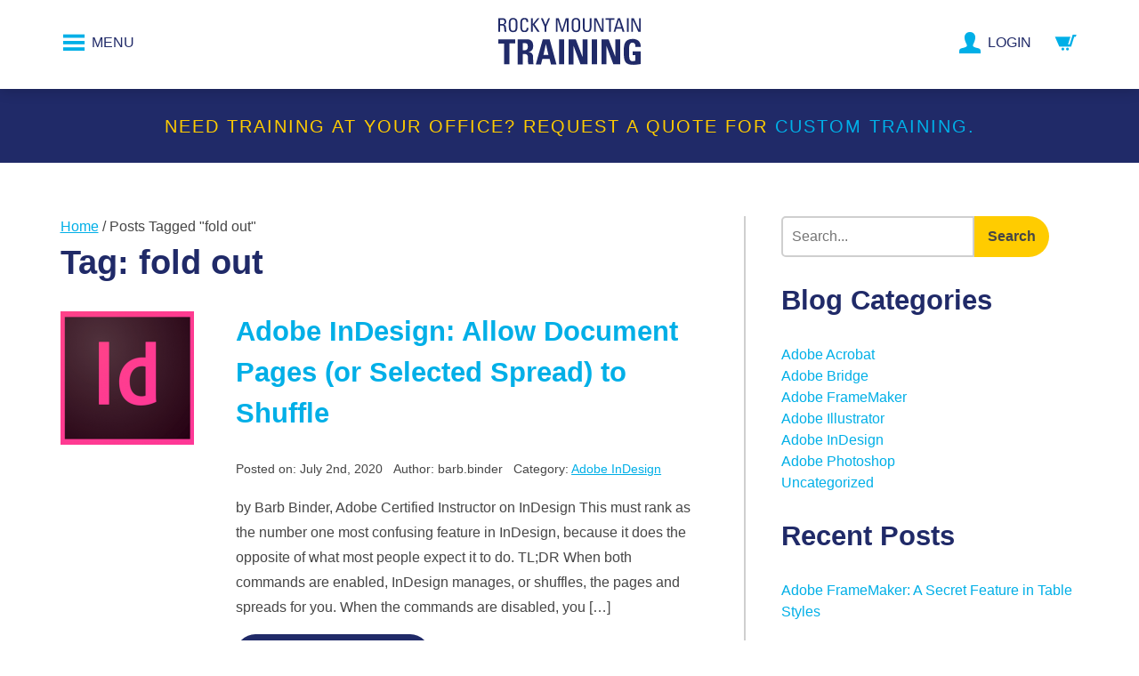

--- FILE ---
content_type: text/html; charset=UTF-8
request_url: https://www.rockymountaintraining.com/tag/fold-out/
body_size: 15686
content:
<!DOCTYPE html>
<!--[if IE 8]>
  <html class="no-js lt-ie9" lang="en-US">
<![endif]-->
<!--[if gt IE 8]><!-->
<html class="no-js" lang="en-US">
<!--<![endif]-->
<head>
<meta http-equiv="Content-Type" content="text/html; charset=utf-8" />
<meta http-equiv="X-UA-Compatible" content="IE=edge">
<meta name="viewport" content="width=device-width, initial-scale=1, maximum-scale=1, user-scalable=0">
<meta charset="UTF-8">
<meta name="mobile-web-app-capable" content="yes">
<meta name="theme-color" content="#202a68"/>
<meta name="apple-mobile-web-app-capable" content="yes">
<meta name="apple-mobile-web-app-status-bar-style" content="black">
<meta name="apple-mobile-web-app-title" content="Rocky Mountain Training">
<meta name="msapplication-TileColor" content="#3372DF">

<script type="text/javascript">
var ABSPATH = "https://www.rockymountaintraining.com/wp-admin/";
var SITEPATH = "https://www.rockymountaintraining.com";
</script>
<title>fold out &#8211; Rocky Mountain Training</title>
<meta name='robots' content='max-image-preview:large' />
	<style>img:is([sizes="auto" i], [sizes^="auto," i]) { contain-intrinsic-size: 3000px 1500px }</style>
	<link rel='dns-prefetch' href='//static.fruition.net' />
<link rel="alternate" type="application/rss+xml" title="Rocky Mountain Training &raquo; fold out Tag Feed" href="https://www.rockymountaintraining.com/tag/fold-out/feed/" />
<script type="text/javascript">
/* <![CDATA[ */
window._wpemojiSettings = {"baseUrl":"https:\/\/s.w.org\/images\/core\/emoji\/16.0.1\/72x72\/","ext":".png","svgUrl":"https:\/\/s.w.org\/images\/core\/emoji\/16.0.1\/svg\/","svgExt":".svg","source":{"concatemoji":"https:\/\/www.rockymountaintraining.com\/wp-includes\/js\/wp-emoji-release.min.js?ver=ba56499972f9c0475f706d2dbb5e1c5c"}};
/*! This file is auto-generated */
!function(s,n){var o,i,e;function c(e){try{var t={supportTests:e,timestamp:(new Date).valueOf()};sessionStorage.setItem(o,JSON.stringify(t))}catch(e){}}function p(e,t,n){e.clearRect(0,0,e.canvas.width,e.canvas.height),e.fillText(t,0,0);var t=new Uint32Array(e.getImageData(0,0,e.canvas.width,e.canvas.height).data),a=(e.clearRect(0,0,e.canvas.width,e.canvas.height),e.fillText(n,0,0),new Uint32Array(e.getImageData(0,0,e.canvas.width,e.canvas.height).data));return t.every(function(e,t){return e===a[t]})}function u(e,t){e.clearRect(0,0,e.canvas.width,e.canvas.height),e.fillText(t,0,0);for(var n=e.getImageData(16,16,1,1),a=0;a<n.data.length;a++)if(0!==n.data[a])return!1;return!0}function f(e,t,n,a){switch(t){case"flag":return n(e,"\ud83c\udff3\ufe0f\u200d\u26a7\ufe0f","\ud83c\udff3\ufe0f\u200b\u26a7\ufe0f")?!1:!n(e,"\ud83c\udde8\ud83c\uddf6","\ud83c\udde8\u200b\ud83c\uddf6")&&!n(e,"\ud83c\udff4\udb40\udc67\udb40\udc62\udb40\udc65\udb40\udc6e\udb40\udc67\udb40\udc7f","\ud83c\udff4\u200b\udb40\udc67\u200b\udb40\udc62\u200b\udb40\udc65\u200b\udb40\udc6e\u200b\udb40\udc67\u200b\udb40\udc7f");case"emoji":return!a(e,"\ud83e\udedf")}return!1}function g(e,t,n,a){var r="undefined"!=typeof WorkerGlobalScope&&self instanceof WorkerGlobalScope?new OffscreenCanvas(300,150):s.createElement("canvas"),o=r.getContext("2d",{willReadFrequently:!0}),i=(o.textBaseline="top",o.font="600 32px Arial",{});return e.forEach(function(e){i[e]=t(o,e,n,a)}),i}function t(e){var t=s.createElement("script");t.src=e,t.defer=!0,s.head.appendChild(t)}"undefined"!=typeof Promise&&(o="wpEmojiSettingsSupports",i=["flag","emoji"],n.supports={everything:!0,everythingExceptFlag:!0},e=new Promise(function(e){s.addEventListener("DOMContentLoaded",e,{once:!0})}),new Promise(function(t){var n=function(){try{var e=JSON.parse(sessionStorage.getItem(o));if("object"==typeof e&&"number"==typeof e.timestamp&&(new Date).valueOf()<e.timestamp+604800&&"object"==typeof e.supportTests)return e.supportTests}catch(e){}return null}();if(!n){if("undefined"!=typeof Worker&&"undefined"!=typeof OffscreenCanvas&&"undefined"!=typeof URL&&URL.createObjectURL&&"undefined"!=typeof Blob)try{var e="postMessage("+g.toString()+"("+[JSON.stringify(i),f.toString(),p.toString(),u.toString()].join(",")+"));",a=new Blob([e],{type:"text/javascript"}),r=new Worker(URL.createObjectURL(a),{name:"wpTestEmojiSupports"});return void(r.onmessage=function(e){c(n=e.data),r.terminate(),t(n)})}catch(e){}c(n=g(i,f,p,u))}t(n)}).then(function(e){for(var t in e)n.supports[t]=e[t],n.supports.everything=n.supports.everything&&n.supports[t],"flag"!==t&&(n.supports.everythingExceptFlag=n.supports.everythingExceptFlag&&n.supports[t]);n.supports.everythingExceptFlag=n.supports.everythingExceptFlag&&!n.supports.flag,n.DOMReady=!1,n.readyCallback=function(){n.DOMReady=!0}}).then(function(){return e}).then(function(){var e;n.supports.everything||(n.readyCallback(),(e=n.source||{}).concatemoji?t(e.concatemoji):e.wpemoji&&e.twemoji&&(t(e.twemoji),t(e.wpemoji)))}))}((window,document),window._wpemojiSettings);
/* ]]> */
</script>
<link data-optimized="1" rel='stylesheet' id='wp-foundation-shortcodes-css' href='https://www.rockymountaintraining.com/wp-content/litespeed/css/db0a137a7f94191005b8a3a0957c8ed8.css?ver=a4def' type='text/css' media='all' />
<link data-optimized="1" rel='stylesheet' id='wc-authorize-net-cim-credit-card-checkout-block-css' href='https://www.rockymountaintraining.com/wp-content/litespeed/css/c38cd317ed4133cbf9e3ca66ab766f5f.css?ver=6a358' type='text/css' media='all' />
<link data-optimized="1" rel='stylesheet' id='wc-authorize-net-cim-echeck-checkout-block-css' href='https://www.rockymountaintraining.com/wp-content/litespeed/css/c38cd317ed4133cbf9e3ca66ab766f5f.css?ver=6a358' type='text/css' media='all' />

<style id='wp-emoji-styles-inline-css' type='text/css'>

	img.wp-smiley, img.emoji {
		display: inline !important;
		border: none !important;
		box-shadow: none !important;
		height: 1em !important;
		width: 1em !important;
		margin: 0 0.07em !important;
		vertical-align: -0.1em !important;
		background: none !important;
		padding: 0 !important;
	}
</style>
<link data-optimized="1" rel='stylesheet' id='wp-block-library-css' href='https://www.rockymountaintraining.com/wp-content/litespeed/css/9350777d700ae208d4ab666b35025cc7.css?ver=70f8d' type='text/css' media='all' />
<style id='classic-theme-styles-inline-css' type='text/css'>
/*! This file is auto-generated */
.wp-block-button__link{color:#fff;background-color:#32373c;border-radius:9999px;box-shadow:none;text-decoration:none;padding:calc(.667em + 2px) calc(1.333em + 2px);font-size:1.125em}.wp-block-file__button{background:#32373c;color:#fff;text-decoration:none}
</style>
<style id='global-styles-inline-css' type='text/css'>
:root{--wp--preset--aspect-ratio--square: 1;--wp--preset--aspect-ratio--4-3: 4/3;--wp--preset--aspect-ratio--3-4: 3/4;--wp--preset--aspect-ratio--3-2: 3/2;--wp--preset--aspect-ratio--2-3: 2/3;--wp--preset--aspect-ratio--16-9: 16/9;--wp--preset--aspect-ratio--9-16: 9/16;--wp--preset--color--black: #000000;--wp--preset--color--cyan-bluish-gray: #abb8c3;--wp--preset--color--white: #ffffff;--wp--preset--color--pale-pink: #f78da7;--wp--preset--color--vivid-red: #cf2e2e;--wp--preset--color--luminous-vivid-orange: #ff6900;--wp--preset--color--luminous-vivid-amber: #fcb900;--wp--preset--color--light-green-cyan: #7bdcb5;--wp--preset--color--vivid-green-cyan: #00d084;--wp--preset--color--pale-cyan-blue: #8ed1fc;--wp--preset--color--vivid-cyan-blue: #0693e3;--wp--preset--color--vivid-purple: #9b51e0;--wp--preset--gradient--vivid-cyan-blue-to-vivid-purple: linear-gradient(135deg,rgba(6,147,227,1) 0%,rgb(155,81,224) 100%);--wp--preset--gradient--light-green-cyan-to-vivid-green-cyan: linear-gradient(135deg,rgb(122,220,180) 0%,rgb(0,208,130) 100%);--wp--preset--gradient--luminous-vivid-amber-to-luminous-vivid-orange: linear-gradient(135deg,rgba(252,185,0,1) 0%,rgba(255,105,0,1) 100%);--wp--preset--gradient--luminous-vivid-orange-to-vivid-red: linear-gradient(135deg,rgba(255,105,0,1) 0%,rgb(207,46,46) 100%);--wp--preset--gradient--very-light-gray-to-cyan-bluish-gray: linear-gradient(135deg,rgb(238,238,238) 0%,rgb(169,184,195) 100%);--wp--preset--gradient--cool-to-warm-spectrum: linear-gradient(135deg,rgb(74,234,220) 0%,rgb(151,120,209) 20%,rgb(207,42,186) 40%,rgb(238,44,130) 60%,rgb(251,105,98) 80%,rgb(254,248,76) 100%);--wp--preset--gradient--blush-light-purple: linear-gradient(135deg,rgb(255,206,236) 0%,rgb(152,150,240) 100%);--wp--preset--gradient--blush-bordeaux: linear-gradient(135deg,rgb(254,205,165) 0%,rgb(254,45,45) 50%,rgb(107,0,62) 100%);--wp--preset--gradient--luminous-dusk: linear-gradient(135deg,rgb(255,203,112) 0%,rgb(199,81,192) 50%,rgb(65,88,208) 100%);--wp--preset--gradient--pale-ocean: linear-gradient(135deg,rgb(255,245,203) 0%,rgb(182,227,212) 50%,rgb(51,167,181) 100%);--wp--preset--gradient--electric-grass: linear-gradient(135deg,rgb(202,248,128) 0%,rgb(113,206,126) 100%);--wp--preset--gradient--midnight: linear-gradient(135deg,rgb(2,3,129) 0%,rgb(40,116,252) 100%);--wp--preset--font-size--small: 13px;--wp--preset--font-size--medium: 20px;--wp--preset--font-size--large: 36px;--wp--preset--font-size--x-large: 42px;--wp--preset--spacing--20: 0.44rem;--wp--preset--spacing--30: 0.67rem;--wp--preset--spacing--40: 1rem;--wp--preset--spacing--50: 1.5rem;--wp--preset--spacing--60: 2.25rem;--wp--preset--spacing--70: 3.38rem;--wp--preset--spacing--80: 5.06rem;--wp--preset--shadow--natural: 6px 6px 9px rgba(0, 0, 0, 0.2);--wp--preset--shadow--deep: 12px 12px 50px rgba(0, 0, 0, 0.4);--wp--preset--shadow--sharp: 6px 6px 0px rgba(0, 0, 0, 0.2);--wp--preset--shadow--outlined: 6px 6px 0px -3px rgba(255, 255, 255, 1), 6px 6px rgba(0, 0, 0, 1);--wp--preset--shadow--crisp: 6px 6px 0px rgba(0, 0, 0, 1);}:where(.is-layout-flex){gap: 0.5em;}:where(.is-layout-grid){gap: 0.5em;}body .is-layout-flex{display: flex;}.is-layout-flex{flex-wrap: wrap;align-items: center;}.is-layout-flex > :is(*, div){margin: 0;}body .is-layout-grid{display: grid;}.is-layout-grid > :is(*, div){margin: 0;}:where(.wp-block-columns.is-layout-flex){gap: 2em;}:where(.wp-block-columns.is-layout-grid){gap: 2em;}:where(.wp-block-post-template.is-layout-flex){gap: 1.25em;}:where(.wp-block-post-template.is-layout-grid){gap: 1.25em;}.has-black-color{color: var(--wp--preset--color--black) !important;}.has-cyan-bluish-gray-color{color: var(--wp--preset--color--cyan-bluish-gray) !important;}.has-white-color{color: var(--wp--preset--color--white) !important;}.has-pale-pink-color{color: var(--wp--preset--color--pale-pink) !important;}.has-vivid-red-color{color: var(--wp--preset--color--vivid-red) !important;}.has-luminous-vivid-orange-color{color: var(--wp--preset--color--luminous-vivid-orange) !important;}.has-luminous-vivid-amber-color{color: var(--wp--preset--color--luminous-vivid-amber) !important;}.has-light-green-cyan-color{color: var(--wp--preset--color--light-green-cyan) !important;}.has-vivid-green-cyan-color{color: var(--wp--preset--color--vivid-green-cyan) !important;}.has-pale-cyan-blue-color{color: var(--wp--preset--color--pale-cyan-blue) !important;}.has-vivid-cyan-blue-color{color: var(--wp--preset--color--vivid-cyan-blue) !important;}.has-vivid-purple-color{color: var(--wp--preset--color--vivid-purple) !important;}.has-black-background-color{background-color: var(--wp--preset--color--black) !important;}.has-cyan-bluish-gray-background-color{background-color: var(--wp--preset--color--cyan-bluish-gray) !important;}.has-white-background-color{background-color: var(--wp--preset--color--white) !important;}.has-pale-pink-background-color{background-color: var(--wp--preset--color--pale-pink) !important;}.has-vivid-red-background-color{background-color: var(--wp--preset--color--vivid-red) !important;}.has-luminous-vivid-orange-background-color{background-color: var(--wp--preset--color--luminous-vivid-orange) !important;}.has-luminous-vivid-amber-background-color{background-color: var(--wp--preset--color--luminous-vivid-amber) !important;}.has-light-green-cyan-background-color{background-color: var(--wp--preset--color--light-green-cyan) !important;}.has-vivid-green-cyan-background-color{background-color: var(--wp--preset--color--vivid-green-cyan) !important;}.has-pale-cyan-blue-background-color{background-color: var(--wp--preset--color--pale-cyan-blue) !important;}.has-vivid-cyan-blue-background-color{background-color: var(--wp--preset--color--vivid-cyan-blue) !important;}.has-vivid-purple-background-color{background-color: var(--wp--preset--color--vivid-purple) !important;}.has-black-border-color{border-color: var(--wp--preset--color--black) !important;}.has-cyan-bluish-gray-border-color{border-color: var(--wp--preset--color--cyan-bluish-gray) !important;}.has-white-border-color{border-color: var(--wp--preset--color--white) !important;}.has-pale-pink-border-color{border-color: var(--wp--preset--color--pale-pink) !important;}.has-vivid-red-border-color{border-color: var(--wp--preset--color--vivid-red) !important;}.has-luminous-vivid-orange-border-color{border-color: var(--wp--preset--color--luminous-vivid-orange) !important;}.has-luminous-vivid-amber-border-color{border-color: var(--wp--preset--color--luminous-vivid-amber) !important;}.has-light-green-cyan-border-color{border-color: var(--wp--preset--color--light-green-cyan) !important;}.has-vivid-green-cyan-border-color{border-color: var(--wp--preset--color--vivid-green-cyan) !important;}.has-pale-cyan-blue-border-color{border-color: var(--wp--preset--color--pale-cyan-blue) !important;}.has-vivid-cyan-blue-border-color{border-color: var(--wp--preset--color--vivid-cyan-blue) !important;}.has-vivid-purple-border-color{border-color: var(--wp--preset--color--vivid-purple) !important;}.has-vivid-cyan-blue-to-vivid-purple-gradient-background{background: var(--wp--preset--gradient--vivid-cyan-blue-to-vivid-purple) !important;}.has-light-green-cyan-to-vivid-green-cyan-gradient-background{background: var(--wp--preset--gradient--light-green-cyan-to-vivid-green-cyan) !important;}.has-luminous-vivid-amber-to-luminous-vivid-orange-gradient-background{background: var(--wp--preset--gradient--luminous-vivid-amber-to-luminous-vivid-orange) !important;}.has-luminous-vivid-orange-to-vivid-red-gradient-background{background: var(--wp--preset--gradient--luminous-vivid-orange-to-vivid-red) !important;}.has-very-light-gray-to-cyan-bluish-gray-gradient-background{background: var(--wp--preset--gradient--very-light-gray-to-cyan-bluish-gray) !important;}.has-cool-to-warm-spectrum-gradient-background{background: var(--wp--preset--gradient--cool-to-warm-spectrum) !important;}.has-blush-light-purple-gradient-background{background: var(--wp--preset--gradient--blush-light-purple) !important;}.has-blush-bordeaux-gradient-background{background: var(--wp--preset--gradient--blush-bordeaux) !important;}.has-luminous-dusk-gradient-background{background: var(--wp--preset--gradient--luminous-dusk) !important;}.has-pale-ocean-gradient-background{background: var(--wp--preset--gradient--pale-ocean) !important;}.has-electric-grass-gradient-background{background: var(--wp--preset--gradient--electric-grass) !important;}.has-midnight-gradient-background{background: var(--wp--preset--gradient--midnight) !important;}.has-small-font-size{font-size: var(--wp--preset--font-size--small) !important;}.has-medium-font-size{font-size: var(--wp--preset--font-size--medium) !important;}.has-large-font-size{font-size: var(--wp--preset--font-size--large) !important;}.has-x-large-font-size{font-size: var(--wp--preset--font-size--x-large) !important;}
:where(.wp-block-post-template.is-layout-flex){gap: 1.25em;}:where(.wp-block-post-template.is-layout-grid){gap: 1.25em;}
:where(.wp-block-columns.is-layout-flex){gap: 2em;}:where(.wp-block-columns.is-layout-grid){gap: 2em;}
:root :where(.wp-block-pullquote){font-size: 1.5em;line-height: 1.6;}
</style>
<link data-optimized="1" rel='stylesheet' id='follow-up-emails-css' href='https://www.rockymountaintraining.com/wp-content/litespeed/css/c504d8b1a1e81beec6800f2907394055.css?ver=5e8be' type='text/css' media='all' />
<link data-optimized="1" rel='stylesheet' id='woocommerce-layout-css' href='https://www.rockymountaintraining.com/wp-content/litespeed/css/dcdef17c5ecec5a73e071531e743bf77.css?ver=0350a' type='text/css' media='all' />
<link data-optimized="1" rel='stylesheet' id='woocommerce-smallscreen-css' href='https://www.rockymountaintraining.com/wp-content/litespeed/css/461b17bc940a2f023c54b9033ccfa756.css?ver=1f637' type='text/css' media='only screen and (max-width: 768px)' />
<link data-optimized="1" rel='stylesheet' id='woocommerce-general-css' href='https://www.rockymountaintraining.com/wp-content/litespeed/css/9e16fed2acf3219d867598d70d5046df.css?ver=75604' type='text/css' media='all' />
<style id='woocommerce-inline-inline-css' type='text/css'>
.woocommerce form .form-row .required { visibility: visible; }
</style>
<link data-optimized="1" rel='stylesheet' id='fru-styles-css' href='https://www.rockymountaintraining.com/wp-content/litespeed/css/d51d65a9f052dbcbba4d1cd7ab9fe207.css?ver=3e3da' type='text/css' media='all' />
<!--[if lt IE 9]>
<link rel='stylesheet' id='ie8-css' href='https://www.rockymountaintraining.com/wp-content/themes/rmt/public/css/ie.css?ver=ba56499972f9c0475f706d2dbb5e1c5c' type='text/css' media='all' />
<![endif]-->
<link data-optimized="1" rel='stylesheet' id='sv-wc-payment-gateway-payment-form-v5_15_12-css' href='https://www.rockymountaintraining.com/wp-content/litespeed/css/70d0439dd64f7ceb2ad11c4188dbb238.css?ver=5c2b9' type='text/css' media='all' />
<link data-optimized="1" rel='stylesheet' id='_main-css' href='https://www.rockymountaintraining.com/wp-content/litespeed/css/a52f6229371e306496fbb6a29412c3d2.css?ver=e391c' type='text/css' media='all' />
<script type="text/javascript" src="https://www.rockymountaintraining.com/wp-includes/js/jquery/jquery.min.js?ver=3.7.1" id="jquery-core-js"></script>
<script type="text/javascript" src="https://www.rockymountaintraining.com/wp-includes/js/jquery/jquery-migrate.min.js?ver=3.4.1" id="jquery-migrate-js"></script>
<script type="text/javascript" id="fue-account-subscriptions-js-extra">
/* <![CDATA[ */
var FUE = {"ajaxurl":"https:\/\/www.rockymountaintraining.com\/wp-admin\/admin-ajax.php","ajax_loader":"https:\/\/www.rockymountaintraining.com\/wp-content\/plugins\/woocommerce-follow-up-emails\/templates\/images\/ajax-loader.gif"};
/* ]]> */
</script>
<script type="text/javascript" src="https://www.rockymountaintraining.com/wp-content/plugins/woocommerce-follow-up-emails/templates/js/fue-account-subscriptions.js?ver=4.9.38" id="fue-account-subscriptions-js"></script>
<script type="text/javascript" src="https://www.rockymountaintraining.com/wp-content/plugins/woocommerce/assets/js/jquery-blockui/jquery.blockUI.min.js?ver=2.7.0-wc.10.4.2" id="wc-jquery-blockui-js" defer="defer" data-wp-strategy="defer"></script>
<script type="text/javascript" id="wc-add-to-cart-js-extra">
/* <![CDATA[ */
var wc_add_to_cart_params = {"ajax_url":"\/wp-admin\/admin-ajax.php","wc_ajax_url":"\/?wc-ajax=%%endpoint%%","i18n_view_cart":"View cart","cart_url":"https:\/\/www.rockymountaintraining.com\/cart\/","is_cart":"","cart_redirect_after_add":"yes"};
/* ]]> */
</script>
<script type="text/javascript" src="https://www.rockymountaintraining.com/wp-content/plugins/woocommerce/assets/js/frontend/add-to-cart.min.js?ver=10.4.2" id="wc-add-to-cart-js" defer="defer" data-wp-strategy="defer"></script>
<script type="text/javascript" src="https://www.rockymountaintraining.com/wp-content/plugins/woocommerce/assets/js/js-cookie/js.cookie.min.js?ver=2.1.4-wc.10.4.2" id="wc-js-cookie-js" defer="defer" data-wp-strategy="defer"></script>
<script type="text/javascript" id="woocommerce-js-extra">
/* <![CDATA[ */
var woocommerce_params = {"ajax_url":"\/wp-admin\/admin-ajax.php","wc_ajax_url":"\/?wc-ajax=%%endpoint%%","i18n_password_show":"Show password","i18n_password_hide":"Hide password"};
/* ]]> */
</script>
<script type="text/javascript" src="https://www.rockymountaintraining.com/wp-content/plugins/woocommerce/assets/js/frontend/woocommerce.min.js?ver=10.4.2" id="woocommerce-js" defer="defer" data-wp-strategy="defer"></script>
<!--[if lt IE 8]>
<script type="text/javascript" src="https://static.fruition.net/ieBad/ieBad.js?ver=ba56499972f9c0475f706d2dbb5e1c5c" id="ie7bad-js"></script>
<![endif]-->
<link rel="https://api.w.org/" href="https://www.rockymountaintraining.com/wp-json/" /><link rel="alternate" title="JSON" type="application/json" href="https://www.rockymountaintraining.com/wp-json/wp/v2/tags/1225" /><link rel="EditURI" type="application/rsd+xml" title="RSD" href="https://www.rockymountaintraining.com/xmlrpc.php?rsd" />
	<noscript><style>.woocommerce-product-gallery{ opacity: 1 !important; }</style></noscript>
	<link rel="icon" href="https://www.rockymountaintraining.com/wp-content/uploads/2023/08/cropped-favicon-32x32.png" sizes="32x32" />
<link rel="icon" href="https://www.rockymountaintraining.com/wp-content/uploads/2023/08/cropped-favicon-192x192.png" sizes="192x192" />
<link rel="apple-touch-icon" href="https://www.rockymountaintraining.com/wp-content/uploads/2023/08/cropped-favicon-180x180.png" />
<meta name="msapplication-TileImage" content="https://www.rockymountaintraining.com/wp-content/uploads/2023/08/cropped-favicon-270x270.png" />
<script>
(function(i,s,o,g,r,a,m){i['GoogleAnalyticsObject']=r;i[r]=i[r]||function(){
(i[r].q=i[r].q||[]).push(arguments)},i[r].l=1*new Date();a=s.createElement(o),
m=s.getElementsByTagName(o)[0];a.async=1;a.src=g;m.parentNode.insertBefore(a,m)
})(window,document,'script','//www.google-analytics.com/analytics.js','ga');

ga('create', 'UA-6221629-1', 'auto');
ga('send', 'pageview');
</script><!-- HTML5 Shim and Respond.js IE8 support of HTML5 elements and media queries -->
<!--[if lt IE 9]>
<script src="https://oss.maxcdn.com/respond/1.4.2/respond.min.js"></script>
<![endif]-->

<meta itemprop="publisher" content="Rocky Mountain Training">
<meta itemprop="url" content="https://www.rockymountaintraining.com/adobe-indesign-allow-document-pages-or-selected-spread-to-shuffle/">
<meta itemprop="creator accountablePerson" content="Barb Binder">
<meta itemprop="genre" content="Education">
<meta itemprop="about" content="Hands-on, interactive training classes taught by Adobe Certified Instructors">
</head>
<body data-rsssl=1 class="archive tag tag-fold-out tag-1225 wp-theme-rmt theme-rmt woocommerce-no-js">
  <div class="main-wrap">
  <div class="offcanvas-menu">
	  <div class="offcanvas-top">
			<span class="left">Menu</span>
		  <i class="ico ico-close right"></i>
	  </div>
	  <nav class="main-nav"><ul id="menu-primary-menu" class="main-nav-ul"><li id="menu-item-3630" class="menu-item menu-item-type-custom menu-item-object-custom menu-item-3630"><a href="/">Home</a></li>
<li id="menu-item-4011" class="menu-item menu-item-type-custom menu-item-object-custom menu-item-has-children menu-parent-item menu-item-4011"><a href="#">Our classes</a>
<ul class="sub-menu">
	<li id="menu-item-4000" class="menu-item menu-item-type-post_type menu-item-object-page menu-item-4000"><a href="https://www.rockymountaintraining.com/training-classes-offered-online/">All classes</a></li>
	<li id="menu-item-3629" class="menu-item menu-item-type-post_type menu-item-object-page menu-item-3629"><a href="https://www.rockymountaintraining.com/online-adobe-classes/">Online class calendar</a></li>
	<li id="menu-item-3626" class="menu-item menu-item-type-post_type menu-item-object-page menu-item-3626"><a href="https://www.rockymountaintraining.com/training-options/">Training options</a></li>
	<li id="menu-item-4065" class="menu-item menu-item-type-post_type menu-item-object-page menu-item-4065"><a href="https://www.rockymountaintraining.com/how-online-training-works/">About online training</a></li>
</ul>
</li>
<li id="menu-item-4012" class="menu-item menu-item-type-custom menu-item-object-custom menu-item-has-children menu-parent-item menu-item-4012"><a href="#">About us</a>
<ul class="sub-menu">
	<li id="menu-item-3634" class="menu-item menu-item-type-post_type menu-item-object-page menu-item-3634"><a href="https://www.rockymountaintraining.com/instructors/">Meet our instructors</a></li>
	<li id="menu-item-3998" class="menu-item menu-item-type-post_type menu-item-object-page menu-item-3998"><a href="https://www.rockymountaintraining.com/adobe-certification/">Instructor certifications</a></li>
	<li id="menu-item-4045" class="menu-item menu-item-type-post_type menu-item-object-page menu-item-4045"><a href="https://www.rockymountaintraining.com/student-testimonials/">Student testimonials</a></li>
	<li id="menu-item-3891" class="menu-item menu-item-type-post_type menu-item-object-page menu-item-3891"><a href="https://www.rockymountaintraining.com/contact/">Contact us</a></li>
</ul>
</li>
<li id="menu-item-65229" class="menu-item menu-item-type-custom menu-item-object-custom menu-item-has-children menu-parent-item menu-item-65229"><a href="/">Support</a>
<ul class="sub-menu">
	<li id="menu-item-3628" class="menu-item menu-item-type-post_type menu-item-object-page current_page_parent menu-item-3628"><a href="https://www.rockymountaintraining.com/blog/">RMT blog</a></li>
	<li id="menu-item-65230" class="menu-item menu-item-type-post_type menu-item-object-page menu-item-65230"><a href="https://www.rockymountaintraining.com/adobe-framemaker-webinars/">FrameMaker webinars (free)</a></li>
</ul>
</li>
<li id="menu-item-4072" class="menu-item menu-item-type-post_type menu-item-object-page menu-item-4072"><a href="https://www.rockymountaintraining.com/my-account/">My account</a></li>
</ul></nav>  </div>
    <header id="header-wrapper" class="fixed">
    <div class="header-top row">
      <div class="large-4 small-2 columns hamburger-menu no-pad-right">
	      <a href="#" class="js-trigger-menu">
	        <i class="ico ico-menu"></i><span class="icon-label">Menu</span>
	      </a>
      </div>
      <div class="large-4 medium-4 small-6 columns header-logo">
        <a href="https://www.rockymountaintraining.com/" rel="home">
          <!-- Generator: Adobe Illustrator 19.0.0, SVG Export Plug-In . SVG Version: 6.00 Build 0)  -->
<svg version="1.1" id="Layer_1" xmlns="http://www.w3.org/2000/svg" xmlns:xlink="http://www.w3.org/1999/xlink" x="0px" y="0px"
     viewBox="0 0 366.7 120.8" enable-background="new 0 0 366.7 120.8" xml:space="preserve">
<g>
	<path d="M4.5,19.8v16.2H0V0.7h12.1c6.2,0,8.4,4.4,8.4,8.8c0,4.1-2.3,7.3-6.4,8v0.1c4,0.6,5.5,2,5.8,9.1c0,1.5,0.5,7,1.2,9.2h-4.7
		c-1.3-2.4-1-7-1.4-11.7c-0.3-4.3-3.8-4.5-5.3-4.5H4.5z M4.5,15.9h6.7c3.2,0,4.8-2.8,4.8-5.9c0-2.5-1.3-5.4-4.7-5.4H4.5V15.9z"/>
	<path d="M27.1,23.1V11.5c0-7,3.6-11.5,11.1-11.5s11.1,4.5,11.1,11.5v11.6c0,9.8-3.6,13.6-11.1,13.6S27.1,32.8,27.1,23.1z
		 M44.6,23.3V11.4c0-7.4-5.1-7.6-6.5-7.6c-1.4,0-6.5,0.2-6.5,7.6v11.9c0,7.7,2.2,9.7,6.5,9.7C42.4,32.9,44.6,31,44.6,23.3z"/>
	<path d="M72.5,10.4c0-2-0.1-4-1-5.1s-3-1.5-4-1.5c-3.7,0-5.2,2.2-5.3,2.7c-0.1,0.4-1,1.3-1,7.3v9.4c0,8.6,2.8,9.7,6.3,9.7
		c1.4,0,5.5-0.5,5.6-7.4h4.6c0.2,11.1-7.7,11.1-9.9,11.1c-4.4,0-11.1-0.3-11.1-13.9v-9.9C56.6,2.8,61,0,67.9,0c7,0,9.7,3.6,9.2,10.4
		H72.5z"/>
	<path d="M84.1,35.9V0.7h4.5v15.5h0.1l12.3-15.5h5.1L93.3,16.6l13.5,19.3h-5.8L88.8,17.6h-0.1v18.4H84.1z"/>
	<path d="M128.7,0.7h4.5l-9.6,21.8v13.4h-4.5V22.5l-9.5-21.8h5l6.9,17L128.7,0.7z"/>
	<path d="M152.6,35.9h-4.2V0.7h7.3l8.9,29.6h0.1l9-29.6h7.4v35.2h-4.5V4.6h-0.1l-9.9,31.3h-4.2l-9.7-31.3h-0.1V35.9z"/>
	<path d="M188.9,23.1V11.5c0-7,3.6-11.5,11.1-11.5S211,4.5,211,11.5v11.6c0,9.8-3.6,13.6-11.1,13.6S188.9,32.8,188.9,23.1z
		 M206.4,23.3V11.4c0-7.4-5.1-7.6-6.5-7.6c-1.4,0-6.5,0.2-6.5,7.6v11.9c0,7.7,2.2,9.7,6.5,9.7C204.2,32.9,206.4,31,206.4,23.3z"/>
	<path d="M217.7,0.7h4.5v22.5c0,7.7,2.3,9.7,6.6,9.7c4.2,0,6.6-2,6.6-9.7V0.7h4.5v22.3c0,9.8-3.6,13.6-11.1,13.6
		s-11.1-3.9-11.1-13.6V0.7z"/>
	<path d="M271.1,0.7v35.2h-6.1L251,5.4h-0.1v30.5h-4V0.7h6.3L267,30.9h0.1V0.7H271.1z"/>
	<path d="M299,0.7v3.9h-9.3v31.3h-4.5V4.6h-9.3V0.7H299z"/>
	<path d="M307.9,0.7h5.7l11.5,35.2h-5l-2.5-8.4h-13.6l-2.6,8.4h-4.5L307.9,0.7z M310.7,4.9L310.7,4.9L305,23.7h11.3L310.7,4.9z"/>
	<path d="M335.8,35.9h-4.5V0.7h4.5V35.9z"/>
	<path d="M366.7,0.7v35.2h-6.1L346.7,5.4h-0.1v30.5h-4V0.7h6.3l13.7,30.1h0.1V0.7H366.7z"/>
</g>
	<g>
		<path d="M43.7,55.1v10.7h-15v53.9H15.1V65.9h-15V55.1H43.7z"/>
		<path d="M63.2,119.8H49.7V55.1h25c9.2,0,15.1,5.9,15.1,16.9c0,8.2-3.2,14.4-12,15.8v0.2c3,0.4,11.7,1.1,11.7,12.7
		c0,4.1,0.3,16.3,1.5,19H77.8c-1.8-3.9-1.4-8.3-1.4-12.5c0-7.7,0.7-14.2-9.7-14.2h-3.5V119.8z M63.2,83.1h6c5.4,0,6.9-5.4,6.9-9.5
		c0-6.2-2.6-8.5-6.9-8.5h-6V83.1z"/>
		<path d="M96.6,119.8l17.9-64.6h17.8l17.5,64.6h-14.2l-3.6-14.3h-18.4l-3.7,14.3H96.6z M122.6,67.6h-0.2l-6.2,27.9h12.9L122.6,67.6z
		"/>
		<path d="M156.2,119.8V55.1h13.5v64.6H156.2z"/>
		<path d="M181.2,119.8V55.1h18.3l17.2,44.8h0.2V55.1h12.6v64.6h-17.8L194,72.5h-0.2v47.3H181.2z"/>
		<path d="M240.8,119.8V55.1h13.5v64.6H240.8z"/>
		<path d="M265.8,119.8V55.1h18.3l17.2,44.8h0.2V55.1h12.6v64.6h-17.8l-17.6-47.3h-0.2v47.3H265.8z"/>
		<path d="M353.2,75c0.1-6-0.9-11.3-8.1-11.3c-8.4,0-8.4,11.4-8.4,23.9c0,20.2,2,23.8,9.7,23.8c2.2,0,4.7-0.5,6.7-1.3V95.9h-7.3v-9.9
		h20.9v32.8c-3.7,0.7-12.9,2.1-18.3,2.1c-22.7,0-25.3-9.4-25.3-33.9c0-16.3,0.8-32.9,22.9-32.9c13.2,0,21.5,7.4,20.7,20.9H353.2z"/>
	</g>
</svg>
        </a>
      </div>
	    <div class="large-4 medium-6 small-4 columns simple-nav no-pad-left">
		    <ul class="ico-nav-ul">
          			      <li><a href="https://www.rockymountaintraining.com/my-account/" title="Login"><i class="ico ico-user"></i><span class="icon-label">Login</span></a></li>
          			    <li><a href="https://www.rockymountaintraining.com/cart/"><i class="ico ico-cart"></i></a></li>
		    </ul>
	    </div>
    </div>
  </header>
  <main class="header-offset-container">
  
<div class="header-cta">
	<div class="row">
		<div class="large-12 columns">
			<h4>Need training at your office? Request a quote for <a href="https://www.rockymountaintraining.com/contact/">custom training.</a></h4>
		</div>
	</div>
</div>
<div class="row page-wrap">
  <div class="medium-8 columns content-gutter">
    <div id="crumbs" xmlns:v="http://rdf.data-vocabulary.org/#"><span typeof="v:Breadcrumb"><a rel="v:url" property="v:title" href="https://www.rockymountaintraining.com/">Home</a></span> / <span class="current">Posts Tagged "fold out"</span></div>    <h1>
    Tag: <span>fold out</span>    </h1>
          <div class="row no-margin single-post-list">
        <div class="medium-3 columns no-pad-left">
          
          <img data-lazyloaded="1" src="[data-uri]" data-src="https://www.rockymountaintraining.com/wp-content/uploads/2015/11/RMT-InDesign-Icon-300px-150x150.png"><noscript><img src="https://www.rockymountaintraining.com/wp-content/uploads/2015/11/RMT-InDesign-Icon-300px-150x150.png"></noscript>
        </div>
        <div class="medium-9 columns">
          		<h2><a href="https://www.rockymountaintraining.com/adobe-indesign-allow-document-pages-or-selected-spread-to-shuffle/">Adobe InDesign: Allow Document Pages (or Selected Spread) to Shuffle</a></h2>
				<p class="post-meta"><span class="post-meta__date">Posted on: July 2nd, 2020</span><span class="post-meta__author">Author: barb.binder</span><span class="post-meta__category">Category: <a href="https://www.rockymountaintraining.com/category/indesign/" rel="category tag">Adobe InDesign</a></span></p>
		<p>by Barb Binder, Adobe Certified Instructor on InDesign This must rank as the number one most confusing feature in InDesign, because it does the opposite of what most people expect it to do. TL;DR When both commands are enabled, InDesign manages, or shuffles, the pages and spreads for you. When the commands are disabled, you [&hellip;]</p>

					<a class="button secondary" href="https://www.rockymountaintraining.com/adobe-indesign-allow-document-pages-or-selected-spread-to-shuffle/">Continue Reading</a>

	</span>
        </div>
      </div>
          <div class="pagination-links">
              </div>
      </div>
  <aside class="sidebar medium-4 columns">
      <div id="search-2" class="widget widget_search"><form role="search" method="get" id="search-form" class="search-form" action="https://www.rockymountaintraining.com/" >
			<label class="screen-reader-text" for="s"></label>
			<input type="text" value="" name="s" id="s" placeholder="Search...">
			<input class="button" type="submit" id="searchsubmit" value="Search">
			</form></div><div id="categories-2" class="widget widget_categories"><h2 class="widgettitle">Blog Categories</h2>
			<ul>
					<li class="cat-item cat-item-51"><a href="https://www.rockymountaintraining.com/category/adobe-acrobat/">Adobe Acrobat</a>
</li>
	<li class="cat-item cat-item-73"><a href="https://www.rockymountaintraining.com/category/adobe-bridge/">Adobe Bridge</a>
</li>
	<li class="cat-item cat-item-23"><a href="https://www.rockymountaintraining.com/category/framemaker/">Adobe FrameMaker</a>
</li>
	<li class="cat-item cat-item-426"><a href="https://www.rockymountaintraining.com/category/adobe-illustrator/">Adobe Illustrator</a>
</li>
	<li class="cat-item cat-item-25"><a href="https://www.rockymountaintraining.com/category/indesign/">Adobe InDesign</a>
</li>
	<li class="cat-item cat-item-35"><a href="https://www.rockymountaintraining.com/category/photoshop/">Adobe Photoshop</a>
</li>
	<li class="cat-item cat-item-1"><a href="https://www.rockymountaintraining.com/category/uncategorized/">Uncategorized</a>
</li>
			</ul>

			</div>
		<div id="recent-posts-2" class="widget widget_recent_entries">
		<h2 class="widgettitle">Recent Posts</h2>
		<ul>
											<li>
					<a href="https://www.rockymountaintraining.com/adobe-framemaker-a-secret-feature-in-table-styles/">Adobe FrameMaker: A Secret Feature in Table Styles</a>
									</li>
											<li>
					<a href="https://www.rockymountaintraining.com/adobe-indesign-how-to-disable-auto-updates-for-your-cc-apps/">Adobe InDesign: How to disable auto-updates for your CC apps</a>
									</li>
											<li>
					<a href="https://www.rockymountaintraining.com/adobe-indesign-nested-style-nested-line-style-or-grep-style/">Adobe InDesign: Nested style, nested line style or GREP style?</a>
									</li>
											<li>
					<a href="https://www.rockymountaintraining.com/indesign-nested-styles/">Adobe InDesign: Use nested styles to format run-in heads</a>
									</li>
											<li>
					<a href="https://www.rockymountaintraining.com/adobe-indesign-multiple-nested-styles-in-one-paragraph-style/">Adobe InDesign: Multiple nested styles in one paragraph style</a>
									</li>
					</ul>

		</div><div id="archives-2" class="widget widget_archive"><h2 class="widgettitle">Post Archives</h2>
			<ul>
					<li><a href='https://www.rockymountaintraining.com/2024/05/'>May 2024</a></li>
	<li><a href='https://www.rockymountaintraining.com/2023/11/'>November 2023</a></li>
	<li><a href='https://www.rockymountaintraining.com/2023/10/'>October 2023</a></li>
	<li><a href='https://www.rockymountaintraining.com/2023/08/'>August 2023</a></li>
	<li><a href='https://www.rockymountaintraining.com/2022/12/'>December 2022</a></li>
	<li><a href='https://www.rockymountaintraining.com/2022/10/'>October 2022</a></li>
	<li><a href='https://www.rockymountaintraining.com/2022/01/'>January 2022</a></li>
	<li><a href='https://www.rockymountaintraining.com/2021/03/'>March 2021</a></li>
	<li><a href='https://www.rockymountaintraining.com/2020/10/'>October 2020</a></li>
	<li><a href='https://www.rockymountaintraining.com/2020/07/'>July 2020</a></li>
	<li><a href='https://www.rockymountaintraining.com/2020/05/'>May 2020</a></li>
	<li><a href='https://www.rockymountaintraining.com/2019/06/'>June 2019</a></li>
	<li><a href='https://www.rockymountaintraining.com/2019/04/'>April 2019</a></li>
	<li><a href='https://www.rockymountaintraining.com/2019/02/'>February 2019</a></li>
	<li><a href='https://www.rockymountaintraining.com/2018/04/'>April 2018</a></li>
	<li><a href='https://www.rockymountaintraining.com/2018/03/'>March 2018</a></li>
	<li><a href='https://www.rockymountaintraining.com/2018/01/'>January 2018</a></li>
	<li><a href='https://www.rockymountaintraining.com/2016/12/'>December 2016</a></li>
	<li><a href='https://www.rockymountaintraining.com/2016/11/'>November 2016</a></li>
	<li><a href='https://www.rockymountaintraining.com/2016/10/'>October 2016</a></li>
	<li><a href='https://www.rockymountaintraining.com/2016/09/'>September 2016</a></li>
	<li><a href='https://www.rockymountaintraining.com/2016/08/'>August 2016</a></li>
	<li><a href='https://www.rockymountaintraining.com/2016/07/'>July 2016</a></li>
	<li><a href='https://www.rockymountaintraining.com/2016/04/'>April 2016</a></li>
	<li><a href='https://www.rockymountaintraining.com/2016/03/'>March 2016</a></li>
	<li><a href='https://www.rockymountaintraining.com/2015/02/'>February 2015</a></li>
	<li><a href='https://www.rockymountaintraining.com/2014/12/'>December 2014</a></li>
	<li><a href='https://www.rockymountaintraining.com/2014/11/'>November 2014</a></li>
	<li><a href='https://www.rockymountaintraining.com/2014/09/'>September 2014</a></li>
	<li><a href='https://www.rockymountaintraining.com/2014/08/'>August 2014</a></li>
	<li><a href='https://www.rockymountaintraining.com/2014/05/'>May 2014</a></li>
	<li><a href='https://www.rockymountaintraining.com/2013/11/'>November 2013</a></li>
	<li><a href='https://www.rockymountaintraining.com/2013/10/'>October 2013</a></li>
	<li><a href='https://www.rockymountaintraining.com/2013/09/'>September 2013</a></li>
	<li><a href='https://www.rockymountaintraining.com/2013/08/'>August 2013</a></li>
	<li><a href='https://www.rockymountaintraining.com/2013/07/'>July 2013</a></li>
	<li><a href='https://www.rockymountaintraining.com/2013/05/'>May 2013</a></li>
	<li><a href='https://www.rockymountaintraining.com/2013/04/'>April 2013</a></li>
	<li><a href='https://www.rockymountaintraining.com/2013/03/'>March 2013</a></li>
	<li><a href='https://www.rockymountaintraining.com/2013/02/'>February 2013</a></li>
	<li><a href='https://www.rockymountaintraining.com/2013/01/'>January 2013</a></li>
	<li><a href='https://www.rockymountaintraining.com/2012/11/'>November 2012</a></li>
	<li><a href='https://www.rockymountaintraining.com/2012/10/'>October 2012</a></li>
	<li><a href='https://www.rockymountaintraining.com/2012/09/'>September 2012</a></li>
	<li><a href='https://www.rockymountaintraining.com/2012/07/'>July 2012</a></li>
	<li><a href='https://www.rockymountaintraining.com/2012/06/'>June 2012</a></li>
	<li><a href='https://www.rockymountaintraining.com/2012/05/'>May 2012</a></li>
	<li><a href='https://www.rockymountaintraining.com/2012/03/'>March 2012</a></li>
	<li><a href='https://www.rockymountaintraining.com/2012/02/'>February 2012</a></li>
	<li><a href='https://www.rockymountaintraining.com/2012/01/'>January 2012</a></li>
	<li><a href='https://www.rockymountaintraining.com/2011/12/'>December 2011</a></li>
	<li><a href='https://www.rockymountaintraining.com/2011/11/'>November 2011</a></li>
	<li><a href='https://www.rockymountaintraining.com/2011/08/'>August 2011</a></li>
	<li><a href='https://www.rockymountaintraining.com/2011/07/'>July 2011</a></li>
	<li><a href='https://www.rockymountaintraining.com/2011/05/'>May 2011</a></li>
	<li><a href='https://www.rockymountaintraining.com/2011/04/'>April 2011</a></li>
	<li><a href='https://www.rockymountaintraining.com/2011/03/'>March 2011</a></li>
	<li><a href='https://www.rockymountaintraining.com/2011/02/'>February 2011</a></li>
	<li><a href='https://www.rockymountaintraining.com/2011/01/'>January 2011</a></li>
	<li><a href='https://www.rockymountaintraining.com/2010/12/'>December 2010</a></li>
	<li><a href='https://www.rockymountaintraining.com/2010/11/'>November 2010</a></li>
	<li><a href='https://www.rockymountaintraining.com/2010/09/'>September 2010</a></li>
	<li><a href='https://www.rockymountaintraining.com/2010/08/'>August 2010</a></li>
	<li><a href='https://www.rockymountaintraining.com/2010/07/'>July 2010</a></li>
	<li><a href='https://www.rockymountaintraining.com/2010/06/'>June 2010</a></li>
	<li><a href='https://www.rockymountaintraining.com/2010/04/'>April 2010</a></li>
	<li><a href='https://www.rockymountaintraining.com/2010/03/'>March 2010</a></li>
	<li><a href='https://www.rockymountaintraining.com/2010/02/'>February 2010</a></li>
	<li><a href='https://www.rockymountaintraining.com/2010/01/'>January 2010</a></li>
	<li><a href='https://www.rockymountaintraining.com/2009/12/'>December 2009</a></li>
	<li><a href='https://www.rockymountaintraining.com/2009/11/'>November 2009</a></li>
	<li><a href='https://www.rockymountaintraining.com/2009/08/'>August 2009</a></li>
			</ul>

			</div>  </aside>
</div>
		<section class="footer-cta">
		<div class="row">
			<div class="large-12 columns">
				<p><strong>Need training at your office? </strong>Give us a call (303) 319-9817 or, <a href="https://www.rockymountaintraining.com/contact/">request a quote for custom training</a>.</p>
			</div>
		</div>
	</section>
	<footer class="main">
		<div class="row">
			<div class="large-5 medium-7 columns">
				<h4 class="widgettitle">From Our Support Blog</h4>

<div class="support-post">
					<h4><a href="https://www.rockymountaintraining.com/adobe-framemaker-a-secret-feature-in-table-styles/">Adobe FrameMaker: A Secret Feature in Table Styles</a></h4>
		<p class="support-post-author">By barb.binder</p>
		<p>By Barb Binder, Adobe FrameMaker instructor at Rocky Mountain Training FrameMaker has secret feature included in table styles that<a class="more" href="https://www.rockymountaintraining.com/adobe-framemaker-a-secret-feature-in-table-styles/"> View More</a></p>

					<a class="button alt" href="https://www.rockymountaintraining.com/blog/">View All Blog Posts</a>
		
	</div>
			</div>
			<div class="large-3 medium-5 large-push-1 columns no-pad-left">
				<div id="nav_menu-2" class="widget widget_nav_menu"><h4 class="widgettitle">Navigation</h4><div class="menu-footer-menu-1-container"><ul id="menu-footer-menu-1" class="menu"><li id="menu-item-4068" class="menu-item menu-item-type-post_type menu-item-object-page menu-item-home menu-item-4068"><a href="https://www.rockymountaintraining.com/">Home</a></li>
<li id="menu-item-3882" class="menu-item menu-item-type-post_type menu-item-object-page menu-item-3882"><a href="https://www.rockymountaintraining.com/training-classes-offered-online/">All classes</a></li>
<li id="menu-item-3884" class="menu-item menu-item-type-post_type menu-item-object-page menu-item-3884"><a href="https://www.rockymountaintraining.com/online-adobe-classes/">Online class calendar</a></li>
<li id="menu-item-3885" class="menu-item menu-item-type-post_type menu-item-object-page menu-item-3885"><a href="https://www.rockymountaintraining.com/training-options/">Training options</a></li>
<li id="menu-item-4066" class="menu-item menu-item-type-post_type menu-item-object-page menu-item-4066"><a href="https://www.rockymountaintraining.com/how-online-training-works/">About online training</a></li>
</ul></div></div><div id="nav_menu-3" class="widget widget_nav_menu"><div class="menu-footer-menu-2-container"><ul id="menu-footer-menu-2" class="menu"><li id="menu-item-4069" class="menu-item menu-item-type-post_type menu-item-object-page menu-item-4069"><a href="https://www.rockymountaintraining.com/instructors/">Meet our instructors</a></li>
<li id="menu-item-3918" class="menu-item menu-item-type-post_type menu-item-object-page menu-item-3918"><a href="https://www.rockymountaintraining.com/adobe-certification/">Instructor certifications</a></li>
<li id="menu-item-4070" class="menu-item menu-item-type-post_type menu-item-object-page menu-item-4070"><a href="https://www.rockymountaintraining.com/student-testimonials/">Student testimonials</a></li>
<li id="menu-item-4071" class="menu-item menu-item-type-post_type menu-item-object-page menu-item-4071"><a href="https://www.rockymountaintraining.com/contact/">Contact us</a></li>
<li id="menu-item-3889" class="menu-item menu-item-type-post_type menu-item-object-page current_page_parent menu-item-3889"><a href="https://www.rockymountaintraining.com/blog/">Support blog</a></li>
<li id="menu-item-65231" class="menu-item menu-item-type-post_type menu-item-object-page menu-item-65231"><a href="https://www.rockymountaintraining.com/adobe-framemaker-webinars/">FrameMaker webinars (free)</a></li>
</ul></div></div>			</div>
			<div class="large-3 medium-5 columns last">
				<div id="text-2" class="widget widget_text"><h4 class="widgettitle">Contact Us</h4>			<div class="textwidget"><p class="highlight">(303) 319-9817</p>
<p><a href="/cdn-cgi/l/email-protection#f597948797b5879a969e8c989a809b81949c9b8187949c9b9c9b92db969a98ca8680979f909681c8a79a969e8cd5b89a809b81949c9bd5a187949c9b9c9b92d5cfcfd5a29097869c8190d5bc9b84809c878c"> <span class="__cf_email__" data-cfemail="2a484b58486a584549415347455f445e4b43445e584b434443444d04494547">[email&#160;protected]</span></a></p></div>
		</div>				
			</div>
		</div>
		<div class="row lower-footer">
			<div class="medium-6 columns">
				<p>Copyright &copy; 2025 Rocky Mountain Training. All rights reserved.</p>
			</div>
			<div class="medium-6 columns">
				<div class="menu-footer-menu-container"><ul id="menu-footer-menu" class="footer-menu-ul"><li id="menu-item-62" class="menu-item menu-item-type-custom menu-item-object-custom menu-item-62"><a rel="privacy-policy" href="https://www.rockymountaintraining.com/our-privacy-policy/">Privacy Policy</a></li>
<li id="menu-item-63" class="menu-item menu-item-type-custom menu-item-object-custom menu-item-63"><a href="https://www.rockymountaintraining.com/cancellation-policy/">Cancellation Policy</a></li>
</ul></div>			</div>
		</div>
	</footer>
	<script data-cfasync="false" src="/cdn-cgi/scripts/5c5dd728/cloudflare-static/email-decode.min.js"></script><script type="speculationrules">
{"prefetch":[{"source":"document","where":{"and":[{"href_matches":"\/*"},{"not":{"href_matches":["\/wp-*.php","\/wp-admin\/*","\/wp-content\/uploads\/*","\/wp-content\/*","\/wp-content\/plugins\/*","\/wp-content\/themes\/rmt\/*","\/*\\?(.+)"]}},{"not":{"selector_matches":"a[rel~=\"nofollow\"]"}},{"not":{"selector_matches":".no-prefetch, .no-prefetch a"}}]},"eagerness":"conservative"}]}
</script>
<script type="text/javascript">jQuery(function($){		function load_authorize_net_cim_credit_card_payment_form_handler() {
			window.wc_authorize_net_cim_credit_card_payment_form_handler = new WC_Authorize_Net_Payment_Form_Handler( {"plugin_id":"authorize_net_cim","id":"authorize_net_cim_credit_card","id_dasherized":"authorize-net-cim-credit-card","type":"credit-card","csc_required":true,"csc_required_for_tokens":false,"logging_enabled":false,"lightbox_enabled":false,"login_id":"6D52Jmwq","client_key":"9Fn5kh2m6S94L3Jc4XYvtX4S9zjg2kcbwK7AKr9f72aXeNC8F67hb7EMLmPmCZ5z","general_error":"An error occurred, please try again or try an alternate form of payment.","ajax_url":"https:\/\/www.rockymountaintraining.com\/wp-admin\/admin-ajax.php","ajax_log_nonce":"6f015f0a83","enabled_card_types":["visa","mastercard","amex","discover","dinersclub","jcb"]} );window.jQuery( document.body ).trigger( "update_checkout" );		}

		try {

			if ( 'undefined' !== typeof WC_Authorize_Net_Payment_Form_Handler ) {
				load_authorize_net_cim_credit_card_payment_form_handler();
			} else {
				window.jQuery( document.body ).on( 'wc_authorize_net_payment_form_handler_loaded', load_authorize_net_cim_credit_card_payment_form_handler );
			}

		} catch ( err ) {

			
		var errorName    = '',
		    errorMessage = '';

		if ( 'undefined' === typeof err || 0 === err.length || ! err ) {
			errorName    = 'A script error has occurred.';
			errorMessage = 'The script WC_Authorize_Net_Payment_Form_Handler could not be loaded.';
		} else {
			errorName    = 'undefined' !== typeof err.name    ? err.name    : '';
			errorMessage = 'undefined' !== typeof err.message ? err.message : '';
		}

		
		jQuery.post( 'https://www.rockymountaintraining.com/wp-admin/admin-ajax.php', {
			action:   'wc_authorize_net_cim_credit_card_payment_form_log_script_event',
			security: 'ef29162e1d',
			name:     errorName,
			message:  errorMessage,
		} );

				}
		});</script><script type="text/javascript">jQuery(function($){		function load_authorize_net_cim_echeck_payment_form_handler() {
			window.wc_authorize_net_cim_echeck_payment_form_handler = new WC_Authorize_Net_Payment_Form_Handler( {"plugin_id":"authorize_net_cim","id":"authorize_net_cim_echeck","id_dasherized":"authorize-net-cim-echeck","type":"echeck","csc_required":false,"csc_required_for_tokens":false,"logging_enabled":false,"lightbox_enabled":false,"login_id":"6D52Jmwq","client_key":"9Fn5kh2m6S94L3Jc4XYvtX4S9zjg2kcbwK7AKr9f72aXeNC8F67hb7EMLmPmCZ5z","general_error":"An error occurred, please try again or try an alternate form of payment.","ajax_url":"https:\/\/www.rockymountaintraining.com\/wp-admin\/admin-ajax.php","ajax_log_nonce":"fe8b56c2af"} );window.jQuery( document.body ).trigger( "update_checkout" );		}

		try {

			if ( 'undefined' !== typeof WC_Authorize_Net_Payment_Form_Handler ) {
				load_authorize_net_cim_echeck_payment_form_handler();
			} else {
				window.jQuery( document.body ).on( 'wc_authorize_net_payment_form_handler_loaded', load_authorize_net_cim_echeck_payment_form_handler );
			}

		} catch ( err ) {

			
		var errorName    = '',
		    errorMessage = '';

		if ( 'undefined' === typeof err || 0 === err.length || ! err ) {
			errorName    = 'A script error has occurred.';
			errorMessage = 'The script WC_Authorize_Net_Payment_Form_Handler could not be loaded.';
		} else {
			errorName    = 'undefined' !== typeof err.name    ? err.name    : '';
			errorMessage = 'undefined' !== typeof err.message ? err.message : '';
		}

		
		jQuery.post( 'https://www.rockymountaintraining.com/wp-admin/admin-ajax.php', {
			action:   'wc_authorize_net_cim_echeck_payment_form_log_script_event',
			security: 'e231c6bc10',
			name:     errorName,
			message:  errorMessage,
		} );

				}
		});</script>	<script type='text/javascript'>
		(function () {
			var c = document.body.className;
			c = c.replace(/woocommerce-no-js/, 'woocommerce-js');
			document.body.className = c;
		})();
	</script>
	<link data-optimized="1" rel='stylesheet' id='wc-blocks-style-css' href='https://www.rockymountaintraining.com/wp-content/litespeed/css/250a89482730e52d418af89c46a33db1.css?ver=1a6aa' type='text/css' media='all' />
<script type="text/javascript" src="https://www.rockymountaintraining.com/wp-content/plugins/wp-foundation-shortcodes/js/app.js?ver=0.8.5" id="wp-foundation-shortcodes-js"></script>
<script type="text/javascript" id="fue-front-script-js-extra">
/* <![CDATA[ */
var FUE_Front = {"is_logged_in":"","ajaxurl":"https:\/\/www.rockymountaintraining.com\/wp-admin\/admin-ajax.php"};
/* ]]> */
</script>
<script type="text/javascript" src="https://www.rockymountaintraining.com/wp-content/plugins/woocommerce-follow-up-emails/templates/js/fue-front.js?ver=4.9.38" id="fue-front-script-js"></script>
<script type="text/javascript" src="https://www.rockymountaintraining.com/wp-content/themes/rmt/public/js/vendor/vendor.min.js" id="fru-vendor-js"></script>
<script type="text/javascript" src="https://www.rockymountaintraining.com/wp-content/themes/rmt/public/js/app-no-cache.min.js" id="fru-scripts-js"></script>
<script type="text/javascript" src="https://www.rockymountaintraining.com/wp-content/plugins/woocommerce/assets/js/jquery-payment/jquery.payment.min.js?ver=3.0.0-wc.10.4.2" id="wc-jquery-payment-js" data-wp-strategy="defer"></script>
<script type="text/javascript" id="sv-wc-payment-gateway-payment-form-v5_15_12-js-extra">
/* <![CDATA[ */
var sv_wc_payment_gateway_payment_form_params = {"order_button_text":"Place order","card_number_missing":"Card number is missing","card_number_invalid":"Card number is invalid","card_number_digits_invalid":"Card number is invalid (only digits allowed)","card_number_length_invalid":"Card number is invalid (wrong length)","card_type_invalid":"Card is invalid","card_type_invalid_specific_type":"{card_type} card is invalid","cvv_missing":"Card security code is missing","cvv_digits_invalid":"Card security code is invalid (only digits are allowed)","cvv_length_invalid":"Card security code is invalid (must be 3 or 4 digits)","card_exp_date_invalid":"Card expiration date is invalid","check_number_digits_invalid":"Check Number is invalid (only digits are allowed)","check_number_missing":"Check Number is missing","drivers_license_state_missing":"Driver's license state is missing","drivers_license_number_missing":"Driver's license number is missing","drivers_license_number_invalid":"Driver's license number is invalid","account_number_missing":"Account Number is missing","account_number_invalid":"Account Number is invalid (only digits are allowed)","account_number_length_invalid":"Account Number is invalid (must be between 5 and 17 digits)","routing_number_missing":"Routing Number is missing","routing_number_digits_invalid":"Routing Number is invalid (only digits are allowed)","routing_number_length_invalid":"Routing Number is invalid (must be 9 digits)"};
/* ]]> */
</script>
<script type="text/javascript" src="https://www.rockymountaintraining.com/wp-content/plugins/woocommerce-gateway-authorize-net-cim/vendor/skyverge/wc-plugin-framework/woocommerce/payment-gateway/assets/dist/frontend/sv-wc-payment-gateway-payment-form.js?ver=5.15.12" id="sv-wc-payment-gateway-payment-form-v5_15_12-js"></script>
<script type="text/javascript" src="https://www.rockymountaintraining.com/wp-content/plugins/woocommerce/assets/js/sourcebuster/sourcebuster.min.js?ver=10.4.2" id="sourcebuster-js-js"></script>
<script type="text/javascript" id="wc-order-attribution-js-extra">
/* <![CDATA[ */
var wc_order_attribution = {"params":{"lifetime":1.0e-5,"session":30,"base64":false,"ajaxurl":"https:\/\/www.rockymountaintraining.com\/wp-admin\/admin-ajax.php","prefix":"wc_order_attribution_","allowTracking":true},"fields":{"source_type":"current.typ","referrer":"current_add.rf","utm_campaign":"current.cmp","utm_source":"current.src","utm_medium":"current.mdm","utm_content":"current.cnt","utm_id":"current.id","utm_term":"current.trm","utm_source_platform":"current.plt","utm_creative_format":"current.fmt","utm_marketing_tactic":"current.tct","session_entry":"current_add.ep","session_start_time":"current_add.fd","session_pages":"session.pgs","session_count":"udata.vst","user_agent":"udata.uag"}};
/* ]]> */
</script>
<script type="text/javascript" src="https://www.rockymountaintraining.com/wp-content/plugins/woocommerce/assets/js/frontend/order-attribution.min.js?ver=10.4.2" id="wc-order-attribution-js"></script>
	</main>
	</div>
<script data-no-optimize="1">window.lazyLoadOptions=Object.assign({},{threshold:300},window.lazyLoadOptions||{});!function(t,e){"object"==typeof exports&&"undefined"!=typeof module?module.exports=e():"function"==typeof define&&define.amd?define(e):(t="undefined"!=typeof globalThis?globalThis:t||self).LazyLoad=e()}(this,function(){"use strict";function e(){return(e=Object.assign||function(t){for(var e=1;e<arguments.length;e++){var n,a=arguments[e];for(n in a)Object.prototype.hasOwnProperty.call(a,n)&&(t[n]=a[n])}return t}).apply(this,arguments)}function o(t){return e({},at,t)}function l(t,e){return t.getAttribute(gt+e)}function c(t){return l(t,vt)}function s(t,e){return function(t,e,n){e=gt+e;null!==n?t.setAttribute(e,n):t.removeAttribute(e)}(t,vt,e)}function i(t){return s(t,null),0}function r(t){return null===c(t)}function u(t){return c(t)===_t}function d(t,e,n,a){t&&(void 0===a?void 0===n?t(e):t(e,n):t(e,n,a))}function f(t,e){et?t.classList.add(e):t.className+=(t.className?" ":"")+e}function _(t,e){et?t.classList.remove(e):t.className=t.className.replace(new RegExp("(^|\\s+)"+e+"(\\s+|$)")," ").replace(/^\s+/,"").replace(/\s+$/,"")}function g(t){return t.llTempImage}function v(t,e){!e||(e=e._observer)&&e.unobserve(t)}function b(t,e){t&&(t.loadingCount+=e)}function p(t,e){t&&(t.toLoadCount=e)}function n(t){for(var e,n=[],a=0;e=t.children[a];a+=1)"SOURCE"===e.tagName&&n.push(e);return n}function h(t,e){(t=t.parentNode)&&"PICTURE"===t.tagName&&n(t).forEach(e)}function a(t,e){n(t).forEach(e)}function m(t){return!!t[lt]}function E(t){return t[lt]}function I(t){return delete t[lt]}function y(e,t){var n;m(e)||(n={},t.forEach(function(t){n[t]=e.getAttribute(t)}),e[lt]=n)}function L(a,t){var o;m(a)&&(o=E(a),t.forEach(function(t){var e,n;e=a,(t=o[n=t])?e.setAttribute(n,t):e.removeAttribute(n)}))}function k(t,e,n){f(t,e.class_loading),s(t,st),n&&(b(n,1),d(e.callback_loading,t,n))}function A(t,e,n){n&&t.setAttribute(e,n)}function O(t,e){A(t,rt,l(t,e.data_sizes)),A(t,it,l(t,e.data_srcset)),A(t,ot,l(t,e.data_src))}function w(t,e,n){var a=l(t,e.data_bg_multi),o=l(t,e.data_bg_multi_hidpi);(a=nt&&o?o:a)&&(t.style.backgroundImage=a,n=n,f(t=t,(e=e).class_applied),s(t,dt),n&&(e.unobserve_completed&&v(t,e),d(e.callback_applied,t,n)))}function x(t,e){!e||0<e.loadingCount||0<e.toLoadCount||d(t.callback_finish,e)}function M(t,e,n){t.addEventListener(e,n),t.llEvLisnrs[e]=n}function N(t){return!!t.llEvLisnrs}function z(t){if(N(t)){var e,n,a=t.llEvLisnrs;for(e in a){var o=a[e];n=e,o=o,t.removeEventListener(n,o)}delete t.llEvLisnrs}}function C(t,e,n){var a;delete t.llTempImage,b(n,-1),(a=n)&&--a.toLoadCount,_(t,e.class_loading),e.unobserve_completed&&v(t,n)}function R(i,r,c){var l=g(i)||i;N(l)||function(t,e,n){N(t)||(t.llEvLisnrs={});var a="VIDEO"===t.tagName?"loadeddata":"load";M(t,a,e),M(t,"error",n)}(l,function(t){var e,n,a,o;n=r,a=c,o=u(e=i),C(e,n,a),f(e,n.class_loaded),s(e,ut),d(n.callback_loaded,e,a),o||x(n,a),z(l)},function(t){var e,n,a,o;n=r,a=c,o=u(e=i),C(e,n,a),f(e,n.class_error),s(e,ft),d(n.callback_error,e,a),o||x(n,a),z(l)})}function T(t,e,n){var a,o,i,r,c;t.llTempImage=document.createElement("IMG"),R(t,e,n),m(c=t)||(c[lt]={backgroundImage:c.style.backgroundImage}),i=n,r=l(a=t,(o=e).data_bg),c=l(a,o.data_bg_hidpi),(r=nt&&c?c:r)&&(a.style.backgroundImage='url("'.concat(r,'")'),g(a).setAttribute(ot,r),k(a,o,i)),w(t,e,n)}function G(t,e,n){var a;R(t,e,n),a=e,e=n,(t=Et[(n=t).tagName])&&(t(n,a),k(n,a,e))}function D(t,e,n){var a;a=t,(-1<It.indexOf(a.tagName)?G:T)(t,e,n)}function S(t,e,n){var a;t.setAttribute("loading","lazy"),R(t,e,n),a=e,(e=Et[(n=t).tagName])&&e(n,a),s(t,_t)}function V(t){t.removeAttribute(ot),t.removeAttribute(it),t.removeAttribute(rt)}function j(t){h(t,function(t){L(t,mt)}),L(t,mt)}function F(t){var e;(e=yt[t.tagName])?e(t):m(e=t)&&(t=E(e),e.style.backgroundImage=t.backgroundImage)}function P(t,e){var n;F(t),n=e,r(e=t)||u(e)||(_(e,n.class_entered),_(e,n.class_exited),_(e,n.class_applied),_(e,n.class_loading),_(e,n.class_loaded),_(e,n.class_error)),i(t),I(t)}function U(t,e,n,a){var o;n.cancel_on_exit&&(c(t)!==st||"IMG"===t.tagName&&(z(t),h(o=t,function(t){V(t)}),V(o),j(t),_(t,n.class_loading),b(a,-1),i(t),d(n.callback_cancel,t,e,a)))}function $(t,e,n,a){var o,i,r=(i=t,0<=bt.indexOf(c(i)));s(t,"entered"),f(t,n.class_entered),_(t,n.class_exited),o=t,i=a,n.unobserve_entered&&v(o,i),d(n.callback_enter,t,e,a),r||D(t,n,a)}function q(t){return t.use_native&&"loading"in HTMLImageElement.prototype}function H(t,o,i){t.forEach(function(t){return(a=t).isIntersecting||0<a.intersectionRatio?$(t.target,t,o,i):(e=t.target,n=t,a=o,t=i,void(r(e)||(f(e,a.class_exited),U(e,n,a,t),d(a.callback_exit,e,n,t))));var e,n,a})}function B(e,n){var t;tt&&!q(e)&&(n._observer=new IntersectionObserver(function(t){H(t,e,n)},{root:(t=e).container===document?null:t.container,rootMargin:t.thresholds||t.threshold+"px"}))}function J(t){return Array.prototype.slice.call(t)}function K(t){return t.container.querySelectorAll(t.elements_selector)}function Q(t){return c(t)===ft}function W(t,e){return e=t||K(e),J(e).filter(r)}function X(e,t){var n;(n=K(e),J(n).filter(Q)).forEach(function(t){_(t,e.class_error),i(t)}),t.update()}function t(t,e){var n,a,t=o(t);this._settings=t,this.loadingCount=0,B(t,this),n=t,a=this,Y&&window.addEventListener("online",function(){X(n,a)}),this.update(e)}var Y="undefined"!=typeof window,Z=Y&&!("onscroll"in window)||"undefined"!=typeof navigator&&/(gle|ing|ro)bot|crawl|spider/i.test(navigator.userAgent),tt=Y&&"IntersectionObserver"in window,et=Y&&"classList"in document.createElement("p"),nt=Y&&1<window.devicePixelRatio,at={elements_selector:".lazy",container:Z||Y?document:null,threshold:300,thresholds:null,data_src:"src",data_srcset:"srcset",data_sizes:"sizes",data_bg:"bg",data_bg_hidpi:"bg-hidpi",data_bg_multi:"bg-multi",data_bg_multi_hidpi:"bg-multi-hidpi",data_poster:"poster",class_applied:"applied",class_loading:"litespeed-loading",class_loaded:"litespeed-loaded",class_error:"error",class_entered:"entered",class_exited:"exited",unobserve_completed:!0,unobserve_entered:!1,cancel_on_exit:!0,callback_enter:null,callback_exit:null,callback_applied:null,callback_loading:null,callback_loaded:null,callback_error:null,callback_finish:null,callback_cancel:null,use_native:!1},ot="src",it="srcset",rt="sizes",ct="poster",lt="llOriginalAttrs",st="loading",ut="loaded",dt="applied",ft="error",_t="native",gt="data-",vt="ll-status",bt=[st,ut,dt,ft],pt=[ot],ht=[ot,ct],mt=[ot,it,rt],Et={IMG:function(t,e){h(t,function(t){y(t,mt),O(t,e)}),y(t,mt),O(t,e)},IFRAME:function(t,e){y(t,pt),A(t,ot,l(t,e.data_src))},VIDEO:function(t,e){a(t,function(t){y(t,pt),A(t,ot,l(t,e.data_src))}),y(t,ht),A(t,ct,l(t,e.data_poster)),A(t,ot,l(t,e.data_src)),t.load()}},It=["IMG","IFRAME","VIDEO"],yt={IMG:j,IFRAME:function(t){L(t,pt)},VIDEO:function(t){a(t,function(t){L(t,pt)}),L(t,ht),t.load()}},Lt=["IMG","IFRAME","VIDEO"];return t.prototype={update:function(t){var e,n,a,o=this._settings,i=W(t,o);{if(p(this,i.length),!Z&&tt)return q(o)?(e=o,n=this,i.forEach(function(t){-1!==Lt.indexOf(t.tagName)&&S(t,e,n)}),void p(n,0)):(t=this._observer,o=i,t.disconnect(),a=t,void o.forEach(function(t){a.observe(t)}));this.loadAll(i)}},destroy:function(){this._observer&&this._observer.disconnect(),K(this._settings).forEach(function(t){I(t)}),delete this._observer,delete this._settings,delete this.loadingCount,delete this.toLoadCount},loadAll:function(t){var e=this,n=this._settings;W(t,n).forEach(function(t){v(t,e),D(t,n,e)})},restoreAll:function(){var e=this._settings;K(e).forEach(function(t){P(t,e)})}},t.load=function(t,e){e=o(e);D(t,e)},t.resetStatus=function(t){i(t)},t}),function(t,e){"use strict";function n(){e.body.classList.add("litespeed_lazyloaded")}function a(){console.log("[LiteSpeed] Start Lazy Load"),o=new LazyLoad(Object.assign({},t.lazyLoadOptions||{},{elements_selector:"[data-lazyloaded]",callback_finish:n})),i=function(){o.update()},t.MutationObserver&&new MutationObserver(i).observe(e.documentElement,{childList:!0,subtree:!0,attributes:!0})}var o,i;t.addEventListener?t.addEventListener("load",a,!1):t.attachEvent("onload",a)}(window,document);</script></body>
</html>


<!-- Page supported by LiteSpeed Cache 7.7 on 2025-12-19 08:48:08 -->

--- FILE ---
content_type: text/css
request_url: https://www.rockymountaintraining.com/wp-content/litespeed/css/d51d65a9f052dbcbba4d1cd7ab9fe207.css?ver=3e3da
body_size: 14524
content:
/*! normalize.css v3.0.3 | MIT License | github.com/necolas/normalize.css */
 html{font-family:sans-serif;-ms-text-size-adjust:100%;-webkit-text-size-adjust:100%}body{margin:0}article,aside,details,figcaption,figure,footer,header,hgroup,main,menu,nav,section,summary{display:block}audio,canvas,progress,video{display:inline-block;vertical-align:baseline}audio:not([controls]){display:none;height:0}[hidden],template{display:none}a{background-color:#fff0}a:active,a:hover{outline:0}abbr[title]{border-bottom:1px dotted}b,strong{font-weight:700}dfn{font-style:italic}h1{font-size:2em;margin:.67em 0}mark{background:#ff0;color:#000}small{font-size:80%}sub,sup{font-size:75%;line-height:0;position:relative;vertical-align:baseline}sup{top:-.5em}sub{bottom:-.25em}img{border:0}svg:not(:root){overflow:hidden}figure{margin:1em 40px}hr{box-sizing:content-box;height:0}pre{overflow:auto}code,kbd,pre,samp{font-family:monospace,monospace;font-size:1em}button,input,optgroup,select,textarea{color:inherit;font:inherit;margin:0}button{overflow:visible}button,select{text-transform:none}button,html input[type="button"],input[type="reset"],input[type="submit"]{-webkit-appearance:button;cursor:pointer}button[disabled],html input[disabled]{cursor:default}button::-moz-focus-inner,input::-moz-focus-inner{border:0;padding:0}input{line-height:normal}input[type="checkbox"],input[type="radio"]{box-sizing:border-box;padding:0}input[type="number"]::-webkit-inner-spin-button,input[type="number"]::-webkit-outer-spin-button{height:auto}input[type="search"]{-webkit-appearance:textfield;box-sizing:content-box}input[type="search"]::-webkit-search-cancel-button,input[type="search"]::-webkit-search-decoration{-webkit-appearance:none}fieldset{border:1px solid silver;margin:0 2px;padding:.35em .625em .75em}legend{border:0;padding:0}textarea{overflow:auto}optgroup{font-weight:700}table{border-collapse:collapse;border-spacing:0}td,th{padding:0}meta.foundation-version{font-family:"/5.5.3/"}meta.foundation-mq-small{font-family:"/only screen/";width:0}meta.foundation-mq-small-only{font-family:"/only screen and (max-width: 40em)/";width:0}meta.foundation-mq-medium{font-family:"/only screen and (min-width:40.0625em)/";width:40.0625em}meta.foundation-mq-medium-only{font-family:"/only screen and (min-width:40.0625em) and (max-width:64em)/";width:40.0625em}meta.foundation-mq-large{font-family:"/only screen and (min-width:64.0625em)/";width:64.0625em}meta.foundation-mq-large-only{font-family:"/only screen and (min-width:64.0625em) and (max-width:90em)/";width:64.0625em}meta.foundation-mq-xlarge{font-family:"/only screen and (min-width:90.0625em)/";width:90.0625em}meta.foundation-mq-xlarge-only{font-family:"/only screen and (min-width:90.0625em) and (max-width:120em)/";width:90.0625em}meta.foundation-mq-xxlarge{font-family:"/only screen and (min-width:120.0625em)/";width:120.0625em}meta.foundation-data-attribute-namespace{font-family:false}html,body{height:100%}*,*:before,*:after{box-sizing:border-box}html,body{font-size:100%}body{background:#fff;color:#222;cursor:auto;font-family:"Helvetica Neue",Helvetica,Roboto,Arial,sans-serif;font-style:normal;font-weight:400;line-height:1.5;margin:0;padding:0;position:relative}a:hover{cursor:pointer}img{max-width:100%;height:auto}img{-ms-interpolation-mode:bicubic}#map_canvas img,#map_canvas embed,#map_canvas object,.map_canvas img,.map_canvas embed,.map_canvas object,.mqa-display img,.mqa-display embed,.mqa-display object{max-width:none!important}.left{float:left!important}.right{float:right!important}.clearfix:before,.clearfix:after{content:" ";display:table}.clearfix:after{clear:both}.hide{display:none}.invisible{visibility:hidden}.antialiased{-webkit-font-smoothing:antialiased;-moz-osx-font-smoothing:grayscale}img{display:inline-block;vertical-align:middle}textarea{height:auto;min-height:50px}select{width:100%}.row{margin:0 auto;max-width:1175px;width:100%}.row:before,.row:after{content:" ";display:table}.row:after{clear:both}.row.collapse>.column,.row.collapse>.columns{padding-left:0;padding-right:0}.row.collapse .row{margin-left:0;margin-right:0}.row .row{margin:0 -.9375rem;max-width:none;width:auto}.row .row:before,.row .row:after{content:" ";display:table}.row .row:after{clear:both}.row .row.collapse{margin:0;max-width:none;width:auto}.row .row.collapse:before,.row .row.collapse:after{content:" ";display:table}.row .row.collapse:after{clear:both}.column,.columns{padding-left:.9375rem;padding-right:.9375rem;width:100%;float:left}.column+.column:last-child,.columns+.column:last-child,.column+.columns:last-child,.columns+.columns:last-child{float:right}.column+.column.end,.columns+.column.end,.column+.columns.end,.columns+.columns.end{float:left}@media only screen{.small-push-0{position:relative;left:0;right:auto}.small-pull-0{position:relative;right:0;left:auto}.small-push-1{position:relative;left:8.33333%;right:auto}.small-pull-1{position:relative;right:8.33333%;left:auto}.small-push-2{position:relative;left:16.66667%;right:auto}.small-pull-2{position:relative;right:16.66667%;left:auto}.small-push-3{position:relative;left:25%;right:auto}.small-pull-3{position:relative;right:25%;left:auto}.small-push-4{position:relative;left:33.33333%;right:auto}.small-pull-4{position:relative;right:33.33333%;left:auto}.small-push-5{position:relative;left:41.66667%;right:auto}.small-pull-5{position:relative;right:41.66667%;left:auto}.small-push-6{position:relative;left:50%;right:auto}.small-pull-6{position:relative;right:50%;left:auto}.small-push-7{position:relative;left:58.33333%;right:auto}.small-pull-7{position:relative;right:58.33333%;left:auto}.small-push-8{position:relative;left:66.66667%;right:auto}.small-pull-8{position:relative;right:66.66667%;left:auto}.small-push-9{position:relative;left:75%;right:auto}.small-pull-9{position:relative;right:75%;left:auto}.small-push-10{position:relative;left:83.33333%;right:auto}.small-pull-10{position:relative;right:83.33333%;left:auto}.small-push-11{position:relative;left:91.66667%;right:auto}.small-pull-11{position:relative;right:91.66667%;left:auto}.column,.columns{position:relative;padding-left:.9375rem;padding-right:.9375rem;float:left}.small-1{width:8.33333%}.small-2{width:16.66667%}.small-3{width:25%}.small-4{width:33.33333%}.small-5{width:41.66667%}.small-6{width:50%}.small-7{width:58.33333%}.small-8{width:66.66667%}.small-9{width:75%}.small-10{width:83.33333%}.small-11{width:91.66667%}.small-12{width:100%}.small-offset-0{margin-left:0!important}.small-offset-1{margin-left:8.33333%!important}.small-offset-2{margin-left:16.66667%!important}.small-offset-3{margin-left:25%!important}.small-offset-4{margin-left:33.33333%!important}.small-offset-5{margin-left:41.66667%!important}.small-offset-6{margin-left:50%!important}.small-offset-7{margin-left:58.33333%!important}.small-offset-8{margin-left:66.66667%!important}.small-offset-9{margin-left:75%!important}.small-offset-10{margin-left:83.33333%!important}.small-offset-11{margin-left:91.66667%!important}.small-reset-order{float:left;left:auto;margin-left:0;margin-right:0;right:auto}.column.small-centered,.columns.small-centered{margin-left:auto;margin-right:auto;float:none}.column.small-uncentered,.columns.small-uncentered{float:left;margin-left:0;margin-right:0}.column.small-centered:last-child,.columns.small-centered:last-child{float:none}.column.small-uncentered:last-child,.columns.small-uncentered:last-child{float:left}.column.small-uncentered.opposite,.columns.small-uncentered.opposite{float:right}.row.small-collapse>.column,.row.small-collapse>.columns{padding-left:0;padding-right:0}.row.small-collapse .row{margin-left:0;margin-right:0}.row.small-uncollapse>.column,.row.small-uncollapse>.columns{padding-left:.9375rem;padding-right:.9375rem;float:left}}@media only screen and (min-width:40.0625em){.medium-push-0{position:relative;left:0;right:auto}.medium-pull-0{position:relative;right:0;left:auto}.medium-push-1{position:relative;left:8.33333%;right:auto}.medium-pull-1{position:relative;right:8.33333%;left:auto}.medium-push-2{position:relative;left:16.66667%;right:auto}.medium-pull-2{position:relative;right:16.66667%;left:auto}.medium-push-3{position:relative;left:25%;right:auto}.medium-pull-3{position:relative;right:25%;left:auto}.medium-push-4{position:relative;left:33.33333%;right:auto}.medium-pull-4{position:relative;right:33.33333%;left:auto}.medium-push-5{position:relative;left:41.66667%;right:auto}.medium-pull-5{position:relative;right:41.66667%;left:auto}.medium-push-6{position:relative;left:50%;right:auto}.medium-pull-6{position:relative;right:50%;left:auto}.medium-push-7{position:relative;left:58.33333%;right:auto}.medium-pull-7{position:relative;right:58.33333%;left:auto}.medium-push-8{position:relative;left:66.66667%;right:auto}.medium-pull-8{position:relative;right:66.66667%;left:auto}.medium-push-9{position:relative;left:75%;right:auto}.medium-pull-9{position:relative;right:75%;left:auto}.medium-push-10{position:relative;left:83.33333%;right:auto}.medium-pull-10{position:relative;right:83.33333%;left:auto}.medium-push-11{position:relative;left:91.66667%;right:auto}.medium-pull-11{position:relative;right:91.66667%;left:auto}.column,.columns{position:relative;padding-left:.9375rem;padding-right:.9375rem;float:left}.medium-1{width:8.33333%}.medium-2{width:16.66667%}.medium-3{width:25%}.medium-4{width:33.33333%}.medium-5{width:41.66667%}.medium-6{width:50%}.medium-7{width:58.33333%}.medium-8{width:66.66667%}.medium-9{width:75%}.medium-10{width:83.33333%}.medium-11{width:91.66667%}.medium-12{width:100%}.medium-offset-0{margin-left:0!important}.medium-offset-1{margin-left:8.33333%!important}.medium-offset-2{margin-left:16.66667%!important}.medium-offset-3{margin-left:25%!important}.medium-offset-4{margin-left:33.33333%!important}.medium-offset-5{margin-left:41.66667%!important}.medium-offset-6{margin-left:50%!important}.medium-offset-7{margin-left:58.33333%!important}.medium-offset-8{margin-left:66.66667%!important}.medium-offset-9{margin-left:75%!important}.medium-offset-10{margin-left:83.33333%!important}.medium-offset-11{margin-left:91.66667%!important}.medium-reset-order{float:left;left:auto;margin-left:0;margin-right:0;right:auto}.column.medium-centered,.columns.medium-centered{margin-left:auto;margin-right:auto;float:none}.column.medium-uncentered,.columns.medium-uncentered{float:left;margin-left:0;margin-right:0}.column.medium-centered:last-child,.columns.medium-centered:last-child{float:none}.column.medium-uncentered:last-child,.columns.medium-uncentered:last-child{float:left}.column.medium-uncentered.opposite,.columns.medium-uncentered.opposite{float:right}.row.medium-collapse>.column,.row.medium-collapse>.columns{padding-left:0;padding-right:0}.row.medium-collapse .row{margin-left:0;margin-right:0}.row.medium-uncollapse>.column,.row.medium-uncollapse>.columns{padding-left:.9375rem;padding-right:.9375rem;float:left}.push-0{position:relative;left:0;right:auto}.pull-0{position:relative;right:0;left:auto}.push-1{position:relative;left:8.33333%;right:auto}.pull-1{position:relative;right:8.33333%;left:auto}.push-2{position:relative;left:16.66667%;right:auto}.pull-2{position:relative;right:16.66667%;left:auto}.push-3{position:relative;left:25%;right:auto}.pull-3{position:relative;right:25%;left:auto}.push-4{position:relative;left:33.33333%;right:auto}.pull-4{position:relative;right:33.33333%;left:auto}.push-5{position:relative;left:41.66667%;right:auto}.pull-5{position:relative;right:41.66667%;left:auto}.push-6{position:relative;left:50%;right:auto}.pull-6{position:relative;right:50%;left:auto}.push-7{position:relative;left:58.33333%;right:auto}.pull-7{position:relative;right:58.33333%;left:auto}.push-8{position:relative;left:66.66667%;right:auto}.pull-8{position:relative;right:66.66667%;left:auto}.push-9{position:relative;left:75%;right:auto}.pull-9{position:relative;right:75%;left:auto}.push-10{position:relative;left:83.33333%;right:auto}.pull-10{position:relative;right:83.33333%;left:auto}.push-11{position:relative;left:91.66667%;right:auto}.pull-11{position:relative;right:91.66667%;left:auto}}@media only screen and (min-width:64.0625em){.large-push-0{position:relative;left:0;right:auto}.large-pull-0{position:relative;right:0;left:auto}.large-push-1{position:relative;left:8.33333%;right:auto}.large-pull-1{position:relative;right:8.33333%;left:auto}.large-push-2{position:relative;left:16.66667%;right:auto}.large-pull-2{position:relative;right:16.66667%;left:auto}.large-push-3{position:relative;left:25%;right:auto}.large-pull-3{position:relative;right:25%;left:auto}.large-push-4{position:relative;left:33.33333%;right:auto}.large-pull-4{position:relative;right:33.33333%;left:auto}.large-push-5{position:relative;left:41.66667%;right:auto}.large-pull-5{position:relative;right:41.66667%;left:auto}.large-push-6{position:relative;left:50%;right:auto}.large-pull-6{position:relative;right:50%;left:auto}.large-push-7{position:relative;left:58.33333%;right:auto}.large-pull-7{position:relative;right:58.33333%;left:auto}.large-push-8{position:relative;left:66.66667%;right:auto}.large-pull-8{position:relative;right:66.66667%;left:auto}.large-push-9{position:relative;left:75%;right:auto}.large-pull-9{position:relative;right:75%;left:auto}.large-push-10{position:relative;left:83.33333%;right:auto}.large-pull-10{position:relative;right:83.33333%;left:auto}.large-push-11{position:relative;left:91.66667%;right:auto}.large-pull-11{position:relative;right:91.66667%;left:auto}.column,.columns{position:relative;padding-left:.9375rem;padding-right:.9375rem;float:left}.large-1{width:8.33333%}.large-2{width:16.66667%}.large-3{width:25%}.large-4{width:33.33333%}.large-5{width:41.66667%}.large-6{width:50%}.large-7{width:58.33333%}.large-8{width:66.66667%}.large-9{width:75%}.large-10{width:83.33333%}.large-11{width:91.66667%}.large-12{width:100%}.large-offset-0{margin-left:0!important}.large-offset-1{margin-left:8.33333%!important}.large-offset-2{margin-left:16.66667%!important}.large-offset-3{margin-left:25%!important}.large-offset-4{margin-left:33.33333%!important}.large-offset-5{margin-left:41.66667%!important}.large-offset-6{margin-left:50%!important}.large-offset-7{margin-left:58.33333%!important}.large-offset-8{margin-left:66.66667%!important}.large-offset-9{margin-left:75%!important}.large-offset-10{margin-left:83.33333%!important}.large-offset-11{margin-left:91.66667%!important}.large-reset-order{float:left;left:auto;margin-left:0;margin-right:0;right:auto}.column.large-centered,.columns.large-centered{margin-left:auto;margin-right:auto;float:none}.column.large-uncentered,.columns.large-uncentered{float:left;margin-left:0;margin-right:0}.column.large-centered:last-child,.columns.large-centered:last-child{float:none}.column.large-uncentered:last-child,.columns.large-uncentered:last-child{float:left}.column.large-uncentered.opposite,.columns.large-uncentered.opposite{float:right}.row.large-collapse>.column,.row.large-collapse>.columns{padding-left:0;padding-right:0}.row.large-collapse .row{margin-left:0;margin-right:0}.row.large-uncollapse>.column,.row.large-uncollapse>.columns{padding-left:.9375rem;padding-right:.9375rem;float:left}.push-0{position:relative;left:0;right:auto}.pull-0{position:relative;right:0;left:auto}.push-1{position:relative;left:8.33333%;right:auto}.pull-1{position:relative;right:8.33333%;left:auto}.push-2{position:relative;left:16.66667%;right:auto}.pull-2{position:relative;right:16.66667%;left:auto}.push-3{position:relative;left:25%;right:auto}.pull-3{position:relative;right:25%;left:auto}.push-4{position:relative;left:33.33333%;right:auto}.pull-4{position:relative;right:33.33333%;left:auto}.push-5{position:relative;left:41.66667%;right:auto}.pull-5{position:relative;right:41.66667%;left:auto}.push-6{position:relative;left:50%;right:auto}.pull-6{position:relative;right:50%;left:auto}.push-7{position:relative;left:58.33333%;right:auto}.pull-7{position:relative;right:58.33333%;left:auto}.push-8{position:relative;left:66.66667%;right:auto}.pull-8{position:relative;right:66.66667%;left:auto}.push-9{position:relative;left:75%;right:auto}.pull-9{position:relative;right:75%;left:auto}.push-10{position:relative;left:83.33333%;right:auto}.pull-10{position:relative;right:83.33333%;left:auto}.push-11{position:relative;left:91.66667%;right:auto}.pull-11{position:relative;right:91.66667%;left:auto}}@font-face{font-family:"Rmo-Icons";src:url(/wp-content/themes/rmt/public/fonts/Rmo-Icons.eot);src:url("/wp-content/themes/rmt/public/fonts/Rmo-Icons.eot?#iefix") format("eot"),url(/wp-content/themes/rmt/public/fonts/Rmo-Icons.woff) format("woff"),url(/wp-content/themes/rmt/public/fonts/Rmo-Icons.ttf) format("truetype"),url("/wp-content/themes/rmt/public/fonts/Rmo-Icons.svg#Rmo-Icons") format("svg");font-weight:400;font-style:normal}.ico:before{display:inline-block;font-family:"Rmo-Icons";font-style:normal;font-weight:400;line-height:1;-webkit-font-smoothing:antialiased;-moz-osx-font-smoothing:grayscale}.ico-cart:before{content:"\E001"}.ico-close:before{content:"\E002"}.ico-facebook:before{content:"\E003"}.ico-ilight-bulb:before{content:"\E004"}.ico-linkedin:before{content:"\E005"}.ico-menu:before{content:"\E006"}.ico-twitter:before{content:"\E007"}.ico-user:before{content:"\E008"}.ico-video:before{content:"\E009"}.ico-youtube:before{content:"\E00A"}.ico-arrow-left:before{content:"\E00B"}.ico-arrow-right:before{content:"\E00C"}.ico-yelp:before{content:"\E00D"}[class*="block-grid-"]{display:block;padding:0;margin:0 -.625rem}[class*="block-grid-"]:before,[class*="block-grid-"]:after{content:" ";display:table}[class*="block-grid-"]:after{clear:both}[class*="block-grid-"]>li{display:block;float:left;height:auto;padding:0 .625rem 1.25rem}@media only screen{.small-block-grid-1>li{list-style:none;width:100%}.small-block-grid-1>li:nth-of-type(1n){clear:none}.small-block-grid-1>li:nth-of-type(1n+1){clear:both}.small-block-grid-2>li{list-style:none;width:50%}.small-block-grid-2>li:nth-of-type(1n){clear:none}.small-block-grid-2>li:nth-of-type(2n+1){clear:both}.small-block-grid-3>li{list-style:none;width:33.33333%}.small-block-grid-3>li:nth-of-type(1n){clear:none}.small-block-grid-3>li:nth-of-type(3n+1){clear:both}.small-block-grid-4>li{list-style:none;width:25%}.small-block-grid-4>li:nth-of-type(1n){clear:none}.small-block-grid-4>li:nth-of-type(4n+1){clear:both}.small-block-grid-5>li{list-style:none;width:20%}.small-block-grid-5>li:nth-of-type(1n){clear:none}.small-block-grid-5>li:nth-of-type(5n+1){clear:both}.small-block-grid-6>li{list-style:none;width:16.66667%}.small-block-grid-6>li:nth-of-type(1n){clear:none}.small-block-grid-6>li:nth-of-type(6n+1){clear:both}.small-block-grid-7>li{list-style:none;width:14.28571%}.small-block-grid-7>li:nth-of-type(1n){clear:none}.small-block-grid-7>li:nth-of-type(7n+1){clear:both}.small-block-grid-8>li{list-style:none;width:12.5%}.small-block-grid-8>li:nth-of-type(1n){clear:none}.small-block-grid-8>li:nth-of-type(8n+1){clear:both}.small-block-grid-9>li{list-style:none;width:11.11111%}.small-block-grid-9>li:nth-of-type(1n){clear:none}.small-block-grid-9>li:nth-of-type(9n+1){clear:both}.small-block-grid-10>li{list-style:none;width:10%}.small-block-grid-10>li:nth-of-type(1n){clear:none}.small-block-grid-10>li:nth-of-type(10n+1){clear:both}.small-block-grid-11>li{list-style:none;width:9.09091%}.small-block-grid-11>li:nth-of-type(1n){clear:none}.small-block-grid-11>li:nth-of-type(11n+1){clear:both}.small-block-grid-12>li{list-style:none;width:8.33333%}.small-block-grid-12>li:nth-of-type(1n){clear:none}.small-block-grid-12>li:nth-of-type(12n+1){clear:both}}@media only screen and (min-width:40.0625em){.medium-block-grid-1>li{list-style:none;width:100%}.medium-block-grid-1>li:nth-of-type(1n){clear:none}.medium-block-grid-1>li:nth-of-type(1n+1){clear:both}.medium-block-grid-2>li{list-style:none;width:50%}.medium-block-grid-2>li:nth-of-type(1n){clear:none}.medium-block-grid-2>li:nth-of-type(2n+1){clear:both}.medium-block-grid-3>li{list-style:none;width:33.33333%}.medium-block-grid-3>li:nth-of-type(1n){clear:none}.medium-block-grid-3>li:nth-of-type(3n+1){clear:both}.medium-block-grid-4>li{list-style:none;width:25%}.medium-block-grid-4>li:nth-of-type(1n){clear:none}.medium-block-grid-4>li:nth-of-type(4n+1){clear:both}.medium-block-grid-5>li{list-style:none;width:20%}.medium-block-grid-5>li:nth-of-type(1n){clear:none}.medium-block-grid-5>li:nth-of-type(5n+1){clear:both}.medium-block-grid-6>li{list-style:none;width:16.66667%}.medium-block-grid-6>li:nth-of-type(1n){clear:none}.medium-block-grid-6>li:nth-of-type(6n+1){clear:both}.medium-block-grid-7>li{list-style:none;width:14.28571%}.medium-block-grid-7>li:nth-of-type(1n){clear:none}.medium-block-grid-7>li:nth-of-type(7n+1){clear:both}.medium-block-grid-8>li{list-style:none;width:12.5%}.medium-block-grid-8>li:nth-of-type(1n){clear:none}.medium-block-grid-8>li:nth-of-type(8n+1){clear:both}.medium-block-grid-9>li{list-style:none;width:11.11111%}.medium-block-grid-9>li:nth-of-type(1n){clear:none}.medium-block-grid-9>li:nth-of-type(9n+1){clear:both}.medium-block-grid-10>li{list-style:none;width:10%}.medium-block-grid-10>li:nth-of-type(1n){clear:none}.medium-block-grid-10>li:nth-of-type(10n+1){clear:both}.medium-block-grid-11>li{list-style:none;width:9.09091%}.medium-block-grid-11>li:nth-of-type(1n){clear:none}.medium-block-grid-11>li:nth-of-type(11n+1){clear:both}.medium-block-grid-12>li{list-style:none;width:8.33333%}.medium-block-grid-12>li:nth-of-type(1n){clear:none}.medium-block-grid-12>li:nth-of-type(12n+1){clear:both}}@media only screen and (min-width:64.0625em){.large-block-grid-1>li{list-style:none;width:100%}.large-block-grid-1>li:nth-of-type(1n){clear:none}.large-block-grid-1>li:nth-of-type(1n+1){clear:both}.large-block-grid-2>li{list-style:none;width:50%}.large-block-grid-2>li:nth-of-type(1n){clear:none}.large-block-grid-2>li:nth-of-type(2n+1){clear:both}.large-block-grid-3>li{list-style:none;width:33.33333%}.large-block-grid-3>li:nth-of-type(1n){clear:none}.large-block-grid-3>li:nth-of-type(3n+1){clear:both}.large-block-grid-4>li{list-style:none;width:25%}.large-block-grid-4>li:nth-of-type(1n){clear:none}.large-block-grid-4>li:nth-of-type(4n+1){clear:both}.large-block-grid-5>li{list-style:none;width:20%}.large-block-grid-5>li:nth-of-type(1n){clear:none}.large-block-grid-5>li:nth-of-type(5n+1){clear:both}.large-block-grid-6>li{list-style:none;width:16.66667%}.large-block-grid-6>li:nth-of-type(1n){clear:none}.large-block-grid-6>li:nth-of-type(6n+1){clear:both}.large-block-grid-7>li{list-style:none;width:14.28571%}.large-block-grid-7>li:nth-of-type(1n){clear:none}.large-block-grid-7>li:nth-of-type(7n+1){clear:both}.large-block-grid-8>li{list-style:none;width:12.5%}.large-block-grid-8>li:nth-of-type(1n){clear:none}.large-block-grid-8>li:nth-of-type(8n+1){clear:both}.large-block-grid-9>li{list-style:none;width:11.11111%}.large-block-grid-9>li:nth-of-type(1n){clear:none}.large-block-grid-9>li:nth-of-type(9n+1){clear:both}.large-block-grid-10>li{list-style:none;width:10%}.large-block-grid-10>li:nth-of-type(1n){clear:none}.large-block-grid-10>li:nth-of-type(10n+1){clear:both}.large-block-grid-11>li{list-style:none;width:9.09091%}.large-block-grid-11>li:nth-of-type(1n){clear:none}.large-block-grid-11>li:nth-of-type(11n+1){clear:both}.large-block-grid-12>li{list-style:none;width:8.33333%}.large-block-grid-12>li:nth-of-type(1n){clear:none}.large-block-grid-12>li:nth-of-type(12n+1){clear:both}}.flex-video{height:0;margin-bottom:1rem;overflow:hidden;padding-bottom:67.5%;padding-top:1.5625rem;position:relative}.flex-video.widescreen{padding-bottom:56.34%}.flex-video.vimeo{padding-top:0}.flex-video iframe,.flex-video object,.flex-video embed,.flex-video video{height:100%;position:absolute;top:0;width:100%;left:0}@media only screen{.show-for-small-only,.show-for-small-up,.show-for-small,.show-for-small-down,.hide-for-medium-only,.hide-for-medium-up,.hide-for-medium,.show-for-medium-down,.hide-for-large-only,.hide-for-large-up,.hide-for-large,.show-for-large-down,.hide-for-xlarge-only,.hide-for-xlarge-up,.hide-for-xlarge,.show-for-xlarge-down,.hide-for-xxlarge-only,.hide-for-xxlarge-up,.hide-for-xxlarge,.show-for-xxlarge-down{display:inherit!important}.hide-for-small-only,.hide-for-small-up,.hide-for-small,.hide-for-small-down,.show-for-medium-only,.show-for-medium-up,.show-for-medium,.hide-for-medium-down,.show-for-large-only,.show-for-large-up,.show-for-large,.hide-for-large-down,.show-for-xlarge-only,.show-for-xlarge-up,.show-for-xlarge,.hide-for-xlarge-down,.show-for-xxlarge-only,.show-for-xxlarge-up,.show-for-xxlarge,.hide-for-xxlarge-down{display:none!important}.visible-for-small-only,.visible-for-small-up,.visible-for-small,.visible-for-small-down,.hidden-for-medium-only,.hidden-for-medium-up,.hidden-for-medium,.visible-for-medium-down,.hidden-for-large-only,.hidden-for-large-up,.hidden-for-large,.visible-for-large-down,.hidden-for-xlarge-only,.hidden-for-xlarge-up,.hidden-for-xlarge,.visible-for-xlarge-down,.hidden-for-xxlarge-only,.hidden-for-xxlarge-up,.hidden-for-xxlarge,.visible-for-xxlarge-down{position:static!important;height:auto;width:auto;overflow:visible;clip:auto}.hidden-for-small-only,.hidden-for-small-up,.hidden-for-small,.hidden-for-small-down,.visible-for-medium-only,.visible-for-medium-up,.visible-for-medium,.hidden-for-medium-down,.visible-for-large-only,.visible-for-large-up,.visible-for-large,.hidden-for-large-down,.visible-for-xlarge-only,.visible-for-xlarge-up,.visible-for-xlarge,.hidden-for-xlarge-down,.visible-for-xxlarge-only,.visible-for-xxlarge-up,.visible-for-xxlarge,.hidden-for-xxlarge-down{clip:rect(1px,1px,1px,1px);height:1px;overflow:hidden;position:absolute!important;width:1px}table.show-for-small-only,table.show-for-small-up,table.show-for-small,table.show-for-small-down,table.hide-for-medium-only,table.hide-for-medium-up,table.hide-for-medium,table.show-for-medium-down,table.hide-for-large-only,table.hide-for-large-up,table.hide-for-large,table.show-for-large-down,table.hide-for-xlarge-only,table.hide-for-xlarge-up,table.hide-for-xlarge,table.show-for-xlarge-down,table.hide-for-xxlarge-only,table.hide-for-xxlarge-up,table.hide-for-xxlarge,table.show-for-xxlarge-down{display:table!important}thead.show-for-small-only,thead.show-for-small-up,thead.show-for-small,thead.show-for-small-down,thead.hide-for-medium-only,thead.hide-for-medium-up,thead.hide-for-medium,thead.show-for-medium-down,thead.hide-for-large-only,thead.hide-for-large-up,thead.hide-for-large,thead.show-for-large-down,thead.hide-for-xlarge-only,thead.hide-for-xlarge-up,thead.hide-for-xlarge,thead.show-for-xlarge-down,thead.hide-for-xxlarge-only,thead.hide-for-xxlarge-up,thead.hide-for-xxlarge,thead.show-for-xxlarge-down{display:table-header-group!important}tbody.show-for-small-only,tbody.show-for-small-up,tbody.show-for-small,tbody.show-for-small-down,tbody.hide-for-medium-only,tbody.hide-for-medium-up,tbody.hide-for-medium,tbody.show-for-medium-down,tbody.hide-for-large-only,tbody.hide-for-large-up,tbody.hide-for-large,tbody.show-for-large-down,tbody.hide-for-xlarge-only,tbody.hide-for-xlarge-up,tbody.hide-for-xlarge,tbody.show-for-xlarge-down,tbody.hide-for-xxlarge-only,tbody.hide-for-xxlarge-up,tbody.hide-for-xxlarge,tbody.show-for-xxlarge-down{display:table-row-group!important}tr.show-for-small-only,tr.show-for-small-up,tr.show-for-small,tr.show-for-small-down,tr.hide-for-medium-only,tr.hide-for-medium-up,tr.hide-for-medium,tr.show-for-medium-down,tr.hide-for-large-only,tr.hide-for-large-up,tr.hide-for-large,tr.show-for-large-down,tr.hide-for-xlarge-only,tr.hide-for-xlarge-up,tr.hide-for-xlarge,tr.show-for-xlarge-down,tr.hide-for-xxlarge-only,tr.hide-for-xxlarge-up,tr.hide-for-xxlarge,tr.show-for-xxlarge-down{display:table-row}th.show-for-small-only,td.show-for-small-only,th.show-for-small-up,td.show-for-small-up,th.show-for-small,td.show-for-small,th.show-for-small-down,td.show-for-small-down,th.hide-for-medium-only,td.hide-for-medium-only,th.hide-for-medium-up,td.hide-for-medium-up,th.hide-for-medium,td.hide-for-medium,th.show-for-medium-down,td.show-for-medium-down,th.hide-for-large-only,td.hide-for-large-only,th.hide-for-large-up,td.hide-for-large-up,th.hide-for-large,td.hide-for-large,th.show-for-large-down,td.show-for-large-down,th.hide-for-xlarge-only,td.hide-for-xlarge-only,th.hide-for-xlarge-up,td.hide-for-xlarge-up,th.hide-for-xlarge,td.hide-for-xlarge,th.show-for-xlarge-down,td.show-for-xlarge-down,th.hide-for-xxlarge-only,td.hide-for-xxlarge-only,th.hide-for-xxlarge-up,td.hide-for-xxlarge-up,th.hide-for-xxlarge,td.hide-for-xxlarge,th.show-for-xxlarge-down,td.show-for-xxlarge-down{display:table-cell!important}}@media only screen and (min-width:40.0625em){.hide-for-small-only,.show-for-small-up,.hide-for-small,.hide-for-small-down,.show-for-medium-only,.show-for-medium-up,.show-for-medium,.show-for-medium-down,.hide-for-large-only,.hide-for-large-up,.hide-for-large,.show-for-large-down,.hide-for-xlarge-only,.hide-for-xlarge-up,.hide-for-xlarge,.show-for-xlarge-down,.hide-for-xxlarge-only,.hide-for-xxlarge-up,.hide-for-xxlarge,.show-for-xxlarge-down{display:inherit!important}.show-for-small-only,.hide-for-small-up,.show-for-small,.show-for-small-down,.hide-for-medium-only,.hide-for-medium-up,.hide-for-medium,.hide-for-medium-down,.show-for-large-only,.show-for-large-up,.show-for-large,.hide-for-large-down,.show-for-xlarge-only,.show-for-xlarge-up,.show-for-xlarge,.hide-for-xlarge-down,.show-for-xxlarge-only,.show-for-xxlarge-up,.show-for-xxlarge,.hide-for-xxlarge-down{display:none!important}.hidden-for-small-only,.visible-for-small-up,.hidden-for-small,.hidden-for-small-down,.visible-for-medium-only,.visible-for-medium-up,.visible-for-medium,.visible-for-medium-down,.hidden-for-large-only,.hidden-for-large-up,.hidden-for-large,.visible-for-large-down,.hidden-for-xlarge-only,.hidden-for-xlarge-up,.hidden-for-xlarge,.visible-for-xlarge-down,.hidden-for-xxlarge-only,.hidden-for-xxlarge-up,.hidden-for-xxlarge,.visible-for-xxlarge-down{position:static!important;height:auto;width:auto;overflow:visible;clip:auto}.visible-for-small-only,.hidden-for-small-up,.visible-for-small,.visible-for-small-down,.hidden-for-medium-only,.hidden-for-medium-up,.hidden-for-medium,.hidden-for-medium-down,.visible-for-large-only,.visible-for-large-up,.visible-for-large,.hidden-for-large-down,.visible-for-xlarge-only,.visible-for-xlarge-up,.visible-for-xlarge,.hidden-for-xlarge-down,.visible-for-xxlarge-only,.visible-for-xxlarge-up,.visible-for-xxlarge,.hidden-for-xxlarge-down{clip:rect(1px,1px,1px,1px);height:1px;overflow:hidden;position:absolute!important;width:1px}table.hide-for-small-only,table.show-for-small-up,table.hide-for-small,table.hide-for-small-down,table.show-for-medium-only,table.show-for-medium-up,table.show-for-medium,table.show-for-medium-down,table.hide-for-large-only,table.hide-for-large-up,table.hide-for-large,table.show-for-large-down,table.hide-for-xlarge-only,table.hide-for-xlarge-up,table.hide-for-xlarge,table.show-for-xlarge-down,table.hide-for-xxlarge-only,table.hide-for-xxlarge-up,table.hide-for-xxlarge,table.show-for-xxlarge-down{display:table!important}thead.hide-for-small-only,thead.show-for-small-up,thead.hide-for-small,thead.hide-for-small-down,thead.show-for-medium-only,thead.show-for-medium-up,thead.show-for-medium,thead.show-for-medium-down,thead.hide-for-large-only,thead.hide-for-large-up,thead.hide-for-large,thead.show-for-large-down,thead.hide-for-xlarge-only,thead.hide-for-xlarge-up,thead.hide-for-xlarge,thead.show-for-xlarge-down,thead.hide-for-xxlarge-only,thead.hide-for-xxlarge-up,thead.hide-for-xxlarge,thead.show-for-xxlarge-down{display:table-header-group!important}tbody.hide-for-small-only,tbody.show-for-small-up,tbody.hide-for-small,tbody.hide-for-small-down,tbody.show-for-medium-only,tbody.show-for-medium-up,tbody.show-for-medium,tbody.show-for-medium-down,tbody.hide-for-large-only,tbody.hide-for-large-up,tbody.hide-for-large,tbody.show-for-large-down,tbody.hide-for-xlarge-only,tbody.hide-for-xlarge-up,tbody.hide-for-xlarge,tbody.show-for-xlarge-down,tbody.hide-for-xxlarge-only,tbody.hide-for-xxlarge-up,tbody.hide-for-xxlarge,tbody.show-for-xxlarge-down{display:table-row-group!important}tr.hide-for-small-only,tr.show-for-small-up,tr.hide-for-small,tr.hide-for-small-down,tr.show-for-medium-only,tr.show-for-medium-up,tr.show-for-medium,tr.show-for-medium-down,tr.hide-for-large-only,tr.hide-for-large-up,tr.hide-for-large,tr.show-for-large-down,tr.hide-for-xlarge-only,tr.hide-for-xlarge-up,tr.hide-for-xlarge,tr.show-for-xlarge-down,tr.hide-for-xxlarge-only,tr.hide-for-xxlarge-up,tr.hide-for-xxlarge,tr.show-for-xxlarge-down{display:table-row}th.hide-for-small-only,td.hide-for-small-only,th.show-for-small-up,td.show-for-small-up,th.hide-for-small,td.hide-for-small,th.hide-for-small-down,td.hide-for-small-down,th.show-for-medium-only,td.show-for-medium-only,th.show-for-medium-up,td.show-for-medium-up,th.show-for-medium,td.show-for-medium,th.show-for-medium-down,td.show-for-medium-down,th.hide-for-large-only,td.hide-for-large-only,th.hide-for-large-up,td.hide-for-large-up,th.hide-for-large,td.hide-for-large,th.show-for-large-down,td.show-for-large-down,th.hide-for-xlarge-only,td.hide-for-xlarge-only,th.hide-for-xlarge-up,td.hide-for-xlarge-up,th.hide-for-xlarge,td.hide-for-xlarge,th.show-for-xlarge-down,td.show-for-xlarge-down,th.hide-for-xxlarge-only,td.hide-for-xxlarge-only,th.hide-for-xxlarge-up,td.hide-for-xxlarge-up,th.hide-for-xxlarge,td.hide-for-xxlarge,th.show-for-xxlarge-down,td.show-for-xxlarge-down{display:table-cell!important}}@media only screen and (min-width:64.0625em){.hide-for-small-only,.show-for-small-up,.hide-for-small,.hide-for-small-down,.hide-for-medium-only,.show-for-medium-up,.hide-for-medium,.hide-for-medium-down,.show-for-large-only,.show-for-large-up,.show-for-large,.show-for-large-down,.hide-for-xlarge-only,.hide-for-xlarge-up,.hide-for-xlarge,.show-for-xlarge-down,.hide-for-xxlarge-only,.hide-for-xxlarge-up,.hide-for-xxlarge,.show-for-xxlarge-down{display:inherit!important}.show-for-small-only,.hide-for-small-up,.show-for-small,.show-for-small-down,.show-for-medium-only,.hide-for-medium-up,.show-for-medium,.show-for-medium-down,.hide-for-large-only,.hide-for-large-up,.hide-for-large,.hide-for-large-down,.show-for-xlarge-only,.show-for-xlarge-up,.show-for-xlarge,.hide-for-xlarge-down,.show-for-xxlarge-only,.show-for-xxlarge-up,.show-for-xxlarge,.hide-for-xxlarge-down{display:none!important}.hidden-for-small-only,.visible-for-small-up,.hidden-for-small,.hidden-for-small-down,.hidden-for-medium-only,.visible-for-medium-up,.hidden-for-medium,.hidden-for-medium-down,.visible-for-large-only,.visible-for-large-up,.visible-for-large,.visible-for-large-down,.hidden-for-xlarge-only,.hidden-for-xlarge-up,.hidden-for-xlarge,.visible-for-xlarge-down,.hidden-for-xxlarge-only,.hidden-for-xxlarge-up,.hidden-for-xxlarge,.visible-for-xxlarge-down{position:static!important;height:auto;width:auto;overflow:visible;clip:auto}.visible-for-small-only,.hidden-for-small-up,.visible-for-small,.visible-for-small-down,.visible-for-medium-only,.hidden-for-medium-up,.visible-for-medium,.visible-for-medium-down,.hidden-for-large-only,.hidden-for-large-up,.hidden-for-large,.hidden-for-large-down,.visible-for-xlarge-only,.visible-for-xlarge-up,.visible-for-xlarge,.hidden-for-xlarge-down,.visible-for-xxlarge-only,.visible-for-xxlarge-up,.visible-for-xxlarge,.hidden-for-xxlarge-down{clip:rect(1px,1px,1px,1px);height:1px;overflow:hidden;position:absolute!important;width:1px}table.hide-for-small-only,table.show-for-small-up,table.hide-for-small,table.hide-for-small-down,table.hide-for-medium-only,table.show-for-medium-up,table.hide-for-medium,table.hide-for-medium-down,table.show-for-large-only,table.show-for-large-up,table.show-for-large,table.show-for-large-down,table.hide-for-xlarge-only,table.hide-for-xlarge-up,table.hide-for-xlarge,table.show-for-xlarge-down,table.hide-for-xxlarge-only,table.hide-for-xxlarge-up,table.hide-for-xxlarge,table.show-for-xxlarge-down{display:table!important}thead.hide-for-small-only,thead.show-for-small-up,thead.hide-for-small,thead.hide-for-small-down,thead.hide-for-medium-only,thead.show-for-medium-up,thead.hide-for-medium,thead.hide-for-medium-down,thead.show-for-large-only,thead.show-for-large-up,thead.show-for-large,thead.show-for-large-down,thead.hide-for-xlarge-only,thead.hide-for-xlarge-up,thead.hide-for-xlarge,thead.show-for-xlarge-down,thead.hide-for-xxlarge-only,thead.hide-for-xxlarge-up,thead.hide-for-xxlarge,thead.show-for-xxlarge-down{display:table-header-group!important}tbody.hide-for-small-only,tbody.show-for-small-up,tbody.hide-for-small,tbody.hide-for-small-down,tbody.hide-for-medium-only,tbody.show-for-medium-up,tbody.hide-for-medium,tbody.hide-for-medium-down,tbody.show-for-large-only,tbody.show-for-large-up,tbody.show-for-large,tbody.show-for-large-down,tbody.hide-for-xlarge-only,tbody.hide-for-xlarge-up,tbody.hide-for-xlarge,tbody.show-for-xlarge-down,tbody.hide-for-xxlarge-only,tbody.hide-for-xxlarge-up,tbody.hide-for-xxlarge,tbody.show-for-xxlarge-down{display:table-row-group!important}tr.hide-for-small-only,tr.show-for-small-up,tr.hide-for-small,tr.hide-for-small-down,tr.hide-for-medium-only,tr.show-for-medium-up,tr.hide-for-medium,tr.hide-for-medium-down,tr.show-for-large-only,tr.show-for-large-up,tr.show-for-large,tr.show-for-large-down,tr.hide-for-xlarge-only,tr.hide-for-xlarge-up,tr.hide-for-xlarge,tr.show-for-xlarge-down,tr.hide-for-xxlarge-only,tr.hide-for-xxlarge-up,tr.hide-for-xxlarge,tr.show-for-xxlarge-down{display:table-row}th.hide-for-small-only,td.hide-for-small-only,th.show-for-small-up,td.show-for-small-up,th.hide-for-small,td.hide-for-small,th.hide-for-small-down,td.hide-for-small-down,th.hide-for-medium-only,td.hide-for-medium-only,th.show-for-medium-up,td.show-for-medium-up,th.hide-for-medium,td.hide-for-medium,th.hide-for-medium-down,td.hide-for-medium-down,th.show-for-large-only,td.show-for-large-only,th.show-for-large-up,td.show-for-large-up,th.show-for-large,td.show-for-large,th.show-for-large-down,td.show-for-large-down,th.hide-for-xlarge-only,td.hide-for-xlarge-only,th.hide-for-xlarge-up,td.hide-for-xlarge-up,th.hide-for-xlarge,td.hide-for-xlarge,th.show-for-xlarge-down,td.show-for-xlarge-down,th.hide-for-xxlarge-only,td.hide-for-xxlarge-only,th.hide-for-xxlarge-up,td.hide-for-xxlarge-up,th.hide-for-xxlarge,td.hide-for-xxlarge,th.show-for-xxlarge-down,td.show-for-xxlarge-down{display:table-cell!important}}@media only screen and (min-width:90.0625em){.hide-for-small-only,.show-for-small-up,.hide-for-small,.hide-for-small-down,.hide-for-medium-only,.show-for-medium-up,.hide-for-medium,.hide-for-medium-down,.hide-for-large-only,.show-for-large-up,.hide-for-large,.hide-for-large-down,.show-for-xlarge-only,.show-for-xlarge-up,.show-for-xlarge,.show-for-xlarge-down,.hide-for-xxlarge-only,.hide-for-xxlarge-up,.hide-for-xxlarge,.show-for-xxlarge-down{display:inherit!important}.show-for-small-only,.hide-for-small-up,.show-for-small,.show-for-small-down,.show-for-medium-only,.hide-for-medium-up,.show-for-medium,.show-for-medium-down,.show-for-large-only,.hide-for-large-up,.show-for-large,.show-for-large-down,.hide-for-xlarge-only,.hide-for-xlarge-up,.hide-for-xlarge,.hide-for-xlarge-down,.show-for-xxlarge-only,.show-for-xxlarge-up,.show-for-xxlarge,.hide-for-xxlarge-down{display:none!important}.hidden-for-small-only,.visible-for-small-up,.hidden-for-small,.hidden-for-small-down,.hidden-for-medium-only,.visible-for-medium-up,.hidden-for-medium,.hidden-for-medium-down,.hidden-for-large-only,.visible-for-large-up,.hidden-for-large,.hidden-for-large-down,.visible-for-xlarge-only,.visible-for-xlarge-up,.visible-for-xlarge,.visible-for-xlarge-down,.hidden-for-xxlarge-only,.hidden-for-xxlarge-up,.hidden-for-xxlarge,.visible-for-xxlarge-down{position:static!important;height:auto;width:auto;overflow:visible;clip:auto}.visible-for-small-only,.hidden-for-small-up,.visible-for-small,.visible-for-small-down,.visible-for-medium-only,.hidden-for-medium-up,.visible-for-medium,.visible-for-medium-down,.visible-for-large-only,.hidden-for-large-up,.visible-for-large,.visible-for-large-down,.hidden-for-xlarge-only,.hidden-for-xlarge-up,.hidden-for-xlarge,.hidden-for-xlarge-down,.visible-for-xxlarge-only,.visible-for-xxlarge-up,.visible-for-xxlarge,.hidden-for-xxlarge-down{clip:rect(1px,1px,1px,1px);height:1px;overflow:hidden;position:absolute!important;width:1px}table.hide-for-small-only,table.show-for-small-up,table.hide-for-small,table.hide-for-small-down,table.hide-for-medium-only,table.show-for-medium-up,table.hide-for-medium,table.hide-for-medium-down,table.hide-for-large-only,table.show-for-large-up,table.hide-for-large,table.hide-for-large-down,table.show-for-xlarge-only,table.show-for-xlarge-up,table.show-for-xlarge,table.show-for-xlarge-down,table.hide-for-xxlarge-only,table.hide-for-xxlarge-up,table.hide-for-xxlarge,table.show-for-xxlarge-down{display:table!important}thead.hide-for-small-only,thead.show-for-small-up,thead.hide-for-small,thead.hide-for-small-down,thead.hide-for-medium-only,thead.show-for-medium-up,thead.hide-for-medium,thead.hide-for-medium-down,thead.hide-for-large-only,thead.show-for-large-up,thead.hide-for-large,thead.hide-for-large-down,thead.show-for-xlarge-only,thead.show-for-xlarge-up,thead.show-for-xlarge,thead.show-for-xlarge-down,thead.hide-for-xxlarge-only,thead.hide-for-xxlarge-up,thead.hide-for-xxlarge,thead.show-for-xxlarge-down{display:table-header-group!important}tbody.hide-for-small-only,tbody.show-for-small-up,tbody.hide-for-small,tbody.hide-for-small-down,tbody.hide-for-medium-only,tbody.show-for-medium-up,tbody.hide-for-medium,tbody.hide-for-medium-down,tbody.hide-for-large-only,tbody.show-for-large-up,tbody.hide-for-large,tbody.hide-for-large-down,tbody.show-for-xlarge-only,tbody.show-for-xlarge-up,tbody.show-for-xlarge,tbody.show-for-xlarge-down,tbody.hide-for-xxlarge-only,tbody.hide-for-xxlarge-up,tbody.hide-for-xxlarge,tbody.show-for-xxlarge-down{display:table-row-group!important}tr.hide-for-small-only,tr.show-for-small-up,tr.hide-for-small,tr.hide-for-small-down,tr.hide-for-medium-only,tr.show-for-medium-up,tr.hide-for-medium,tr.hide-for-medium-down,tr.hide-for-large-only,tr.show-for-large-up,tr.hide-for-large,tr.hide-for-large-down,tr.show-for-xlarge-only,tr.show-for-xlarge-up,tr.show-for-xlarge,tr.show-for-xlarge-down,tr.hide-for-xxlarge-only,tr.hide-for-xxlarge-up,tr.hide-for-xxlarge,tr.show-for-xxlarge-down{display:table-row}th.hide-for-small-only,td.hide-for-small-only,th.show-for-small-up,td.show-for-small-up,th.hide-for-small,td.hide-for-small,th.hide-for-small-down,td.hide-for-small-down,th.hide-for-medium-only,td.hide-for-medium-only,th.show-for-medium-up,td.show-for-medium-up,th.hide-for-medium,td.hide-for-medium,th.hide-for-medium-down,td.hide-for-medium-down,th.hide-for-large-only,td.hide-for-large-only,th.show-for-large-up,td.show-for-large-up,th.hide-for-large,td.hide-for-large,th.hide-for-large-down,td.hide-for-large-down,th.show-for-xlarge-only,td.show-for-xlarge-only,th.show-for-xlarge-up,td.show-for-xlarge-up,th.show-for-xlarge,td.show-for-xlarge,th.show-for-xlarge-down,td.show-for-xlarge-down,th.hide-for-xxlarge-only,td.hide-for-xxlarge-only,th.hide-for-xxlarge-up,td.hide-for-xxlarge-up,th.hide-for-xxlarge,td.hide-for-xxlarge,th.show-for-xxlarge-down,td.show-for-xxlarge-down{display:table-cell!important}}@media only screen and (min-width:120.0625em){.hide-for-small-only,.show-for-small-up,.hide-for-small,.hide-for-small-down,.hide-for-medium-only,.show-for-medium-up,.hide-for-medium,.hide-for-medium-down,.hide-for-large-only,.show-for-large-up,.hide-for-large,.hide-for-large-down,.hide-for-xlarge-only,.show-for-xlarge-up,.hide-for-xlarge,.hide-for-xlarge-down,.show-for-xxlarge-only,.show-for-xxlarge-up,.show-for-xxlarge,.show-for-xxlarge-down{display:inherit!important}.show-for-small-only,.hide-for-small-up,.show-for-small,.show-for-small-down,.show-for-medium-only,.hide-for-medium-up,.show-for-medium,.show-for-medium-down,.show-for-large-only,.hide-for-large-up,.show-for-large,.show-for-large-down,.show-for-xlarge-only,.hide-for-xlarge-up,.show-for-xlarge,.show-for-xlarge-down,.hide-for-xxlarge-only,.hide-for-xxlarge-up,.hide-for-xxlarge,.hide-for-xxlarge-down{display:none!important}.hidden-for-small-only,.visible-for-small-up,.hidden-for-small,.hidden-for-small-down,.hidden-for-medium-only,.visible-for-medium-up,.hidden-for-medium,.hidden-for-medium-down,.hidden-for-large-only,.visible-for-large-up,.hidden-for-large,.hidden-for-large-down,.hidden-for-xlarge-only,.visible-for-xlarge-up,.hidden-for-xlarge,.hidden-for-xlarge-down,.visible-for-xxlarge-only,.visible-for-xxlarge-up,.visible-for-xxlarge,.visible-for-xxlarge-down{position:static!important;height:auto;width:auto;overflow:visible;clip:auto}.visible-for-small-only,.hidden-for-small-up,.visible-for-small,.visible-for-small-down,.visible-for-medium-only,.hidden-for-medium-up,.visible-for-medium,.visible-for-medium-down,.visible-for-large-only,.hidden-for-large-up,.visible-for-large,.visible-for-large-down,.visible-for-xlarge-only,.hidden-for-xlarge-up,.visible-for-xlarge,.visible-for-xlarge-down,.hidden-for-xxlarge-only,.hidden-for-xxlarge-up,.hidden-for-xxlarge,.hidden-for-xxlarge-down{clip:rect(1px,1px,1px,1px);height:1px;overflow:hidden;position:absolute!important;width:1px}table.hide-for-small-only,table.show-for-small-up,table.hide-for-small,table.hide-for-small-down,table.hide-for-medium-only,table.show-for-medium-up,table.hide-for-medium,table.hide-for-medium-down,table.hide-for-large-only,table.show-for-large-up,table.hide-for-large,table.hide-for-large-down,table.hide-for-xlarge-only,table.show-for-xlarge-up,table.hide-for-xlarge,table.hide-for-xlarge-down,table.show-for-xxlarge-only,table.show-for-xxlarge-up,table.show-for-xxlarge,table.show-for-xxlarge-down{display:table!important}thead.hide-for-small-only,thead.show-for-small-up,thead.hide-for-small,thead.hide-for-small-down,thead.hide-for-medium-only,thead.show-for-medium-up,thead.hide-for-medium,thead.hide-for-medium-down,thead.hide-for-large-only,thead.show-for-large-up,thead.hide-for-large,thead.hide-for-large-down,thead.hide-for-xlarge-only,thead.show-for-xlarge-up,thead.hide-for-xlarge,thead.hide-for-xlarge-down,thead.show-for-xxlarge-only,thead.show-for-xxlarge-up,thead.show-for-xxlarge,thead.show-for-xxlarge-down{display:table-header-group!important}tbody.hide-for-small-only,tbody.show-for-small-up,tbody.hide-for-small,tbody.hide-for-small-down,tbody.hide-for-medium-only,tbody.show-for-medium-up,tbody.hide-for-medium,tbody.hide-for-medium-down,tbody.hide-for-large-only,tbody.show-for-large-up,tbody.hide-for-large,tbody.hide-for-large-down,tbody.hide-for-xlarge-only,tbody.show-for-xlarge-up,tbody.hide-for-xlarge,tbody.hide-for-xlarge-down,tbody.show-for-xxlarge-only,tbody.show-for-xxlarge-up,tbody.show-for-xxlarge,tbody.show-for-xxlarge-down{display:table-row-group!important}tr.hide-for-small-only,tr.show-for-small-up,tr.hide-for-small,tr.hide-for-small-down,tr.hide-for-medium-only,tr.show-for-medium-up,tr.hide-for-medium,tr.hide-for-medium-down,tr.hide-for-large-only,tr.show-for-large-up,tr.hide-for-large,tr.hide-for-large-down,tr.hide-for-xlarge-only,tr.show-for-xlarge-up,tr.hide-for-xlarge,tr.hide-for-xlarge-down,tr.show-for-xxlarge-only,tr.show-for-xxlarge-up,tr.show-for-xxlarge,tr.show-for-xxlarge-down{display:table-row}th.hide-for-small-only,td.hide-for-small-only,th.show-for-small-up,td.show-for-small-up,th.hide-for-small,td.hide-for-small,th.hide-for-small-down,td.hide-for-small-down,th.hide-for-medium-only,td.hide-for-medium-only,th.show-for-medium-up,td.show-for-medium-up,th.hide-for-medium,td.hide-for-medium,th.hide-for-medium-down,td.hide-for-medium-down,th.hide-for-large-only,td.hide-for-large-only,th.show-for-large-up,td.show-for-large-up,th.hide-for-large,td.hide-for-large,th.hide-for-large-down,td.hide-for-large-down,th.hide-for-xlarge-only,td.hide-for-xlarge-only,th.show-for-xlarge-up,td.show-for-xlarge-up,th.hide-for-xlarge,td.hide-for-xlarge,th.hide-for-xlarge-down,td.hide-for-xlarge-down,th.show-for-xxlarge-only,td.show-for-xxlarge-only,th.show-for-xxlarge-up,td.show-for-xxlarge-up,th.show-for-xxlarge,td.show-for-xxlarge,th.show-for-xxlarge-down,td.show-for-xxlarge-down{display:table-cell!important}}.show-for-landscape,.hide-for-portrait{display:inherit!important}.hide-for-landscape,.show-for-portrait{display:none!important}table.hide-for-landscape,table.show-for-portrait{display:table!important}thead.hide-for-landscape,thead.show-for-portrait{display:table-header-group!important}tbody.hide-for-landscape,tbody.show-for-portrait{display:table-row-group!important}tr.hide-for-landscape,tr.show-for-portrait{display:table-row!important}td.hide-for-landscape,td.show-for-portrait,th.hide-for-landscape,th.show-for-portrait{display:table-cell!important}@media only screen and (orientation:landscape){.show-for-landscape,.hide-for-portrait{display:inherit!important}.hide-for-landscape,.show-for-portrait{display:none!important}table.show-for-landscape,table.hide-for-portrait{display:table!important}thead.show-for-landscape,thead.hide-for-portrait{display:table-header-group!important}tbody.show-for-landscape,tbody.hide-for-portrait{display:table-row-group!important}tr.show-for-landscape,tr.hide-for-portrait{display:table-row!important}td.show-for-landscape,td.hide-for-portrait,th.show-for-landscape,th.hide-for-portrait{display:table-cell!important}}@media only screen and (orientation:portrait){.show-for-portrait,.hide-for-landscape{display:inherit!important}.hide-for-portrait,.show-for-landscape{display:none!important}table.show-for-portrait,table.hide-for-landscape{display:table!important}thead.show-for-portrait,thead.hide-for-landscape{display:table-header-group!important}tbody.show-for-portrait,tbody.hide-for-landscape{display:table-row-group!important}tr.show-for-portrait,tr.hide-for-landscape{display:table-row!important}td.show-for-portrait,td.hide-for-landscape,th.show-for-portrait,th.hide-for-landscape{display:table-cell!important}}.show-for-touch{display:none!important}.hide-for-touch{display:inherit!important}.touch .show-for-touch{display:inherit!important}.touch .hide-for-touch{display:none!important}table.hide-for-touch{display:table!important}.touch table.show-for-touch{display:table!important}thead.hide-for-touch{display:table-header-group!important}.touch thead.show-for-touch{display:table-header-group!important}tbody.hide-for-touch{display:table-row-group!important}.touch tbody.show-for-touch{display:table-row-group!important}tr.hide-for-touch{display:table-row!important}.touch tr.show-for-touch{display:table-row!important}td.hide-for-touch{display:table-cell!important}.touch td.show-for-touch{display:table-cell!important}th.hide-for-touch{display:table-cell!important}.touch th.show-for-touch{display:table-cell!important}.show-for-sr{clip:rect(1px,1px,1px,1px);height:1px;overflow:hidden;position:absolute!important;width:1px}.show-on-focus{clip:rect(1px,1px,1px,1px);height:1px;overflow:hidden;position:absolute!important;width:1px}.show-on-focus:focus,.show-on-focus:active{position:static!important;height:auto;width:auto;overflow:visible;clip:auto}.print-only,.show-for-print{display:none!important}@media print{.print-only,.show-for-print{display:block!important}.hide-on-print,.hide-for-print{display:none!important}table.show-for-print{display:table!important}thead.show-for-print{display:table-header-group!important}tbody.show-for-print{display:table-row-group!important}tr.show-for-print{display:table-row!important}td.show-for-print{display:table-cell!important}th.show-for-print{display:table-cell!important}}.flex-container a:hover,.flex-slider a:hover,.flex-container a:focus,.flex-slider a:focus{outline:none}.slides,.flex-control-nav,.flex-direction-nav{margin:0;padding:0;list-style:none}.flex-pauseplay span{text-transform:capitalize}.flexslider{margin:0;padding:0}.flexslider .slides>li{display:none;-webkit-backface-visibility:hidden}.flexslider .slides img{width:100%;display:block}.flexslider .slides:after{content:"\0020";display:block;clear:both;visibility:hidden;line-height:0;height:0}html[xmlns] .flexslider .slides{display:block}* html .flexslider .slides{height:1%}.no-js .flexslider .slides>li:first-child{display:block}.flexslider{margin:0 0 60px;background:#fff;border:4px solid #fff;position:relative;zoom:1;border-radius:4px;-o-box-shadow:"" 0 1px 4px rgb(0 0 0 / .2);box-shadow:"" 0 1px 4px rgb(0 0 0 / .2)}.flexslider .slides{zoom:1}.flex-viewport{max-height:2000px;transition:all 1s ease}.loading .flex-viewport{max-height:300px}.carousel li{margin-right:5px}.flex-direction-nav{*height:0}.flex-direction-nav a{text-decoration:none;display:block;width:40px;height:40px;margin:-20px 0 0;position:absolute;top:50%;z-index:10;overflow:hidden;opacity:0;cursor:pointer;color:rgb(0 0 0 / .8);text-shadow:1px 1px 0 rgb(255 255 255 / .3);transition:all 0.3s ease-in-out}.flex-direction-nav .flex-prev{left:-50px}.flex-direction-nav .flex-next{right:-50px;text-align:right}.flexslider:hover .flex-direction-nav .flex-prev{opacity:.7;left:10px}.flexslider:hover .flex-direction-nav .flex-prev:hover{opacity:1}.flexslider:hover .flex-direction-nav .flex-next{opacity:.7;right:10px}.flexslider:hover .flex-direction-nav .flex-next:hover{opacity:1}.flex-direction-nav .flex-disabled{opacity:0!important;filter:alpha(opacity=0);cursor:default}.flex-pauseplay a{display:block;width:20px;height:20px;position:absolute;bottom:5px;left:10px;opacity:.8;z-index:10;overflow:hidden;cursor:pointer;color:#000}.flex-pauseplay a:before{font-family:"flexslider-icon";font-size:20px;display:inline-block;content:'\f004'}.flex-pauseplay a:hover{opacity:1}.flex-pauseplay a .flex-play:before{content:'\f003'}.flex-control-nav{width:100%;position:absolute;bottom:-40px;text-align:center}.flex-control-nav li{margin:0 6px;display:inline-block;zoom:1;*display:inline}.flex-control-paging li a{width:11px;height:11px;display:block;background:#666;background:rgb(0 0 0 / .5);cursor:pointer;text-indent:-9999px;-o-box-shadow:inset 0 0 3px rgb(0 0 0 / .3);box-shadow:inset 0 0 3px rgb(0 0 0 / .3);border-radius:20px}.flex-control-paging li a:hover{background:#333;background:rgb(0 0 0 / .7)}.flex-control-paging li a.flex-active{background:#000;background:rgb(0 0 0 / .9);cursor:default}.flex-control-thumbs{margin:5px 0 0;position:static;overflow:hidden}.flex-control-thumbs li{width:25%;float:left;margin:0}.flex-control-thumbs img{width:100%;display:block;opacity:.7;cursor:pointer;transition:all 1s ease}.flex-control-thumbs img:hover{opacity:1}.flex-control-thumbs .flex-active{opacity:1;cursor:default}@media screen and (max-width:860px){.flex-direction-nav .flex-prev{opacity:1;left:10px}.flex-direction-nav .flex-next{opacity:1;right:10px}}.center-text{text-align:center}.no-pad{padding:0}.no-pad-left{padding-left:0}.no-pad-right{padding-right:0}.row.no-margin{margin-left:0;margin-right:0}textarea,select{box-sizing:border-box;background-clip:padding-box;-o-border-radius:0;border-radius:0;-webkit-appearance:none;background-color:#fff;color:#000;outline:0;margin:0;padding:0;text-align:left;font-size:1rem;line-height:2rem;vertical-align:middle;border:0}select{background:#fff url([data-uri]);background-repeat:no-repeat;background-position:97% center;padding:0 1.5625rem 0 .5rem;font-size:1rem;appearance:none;-webkit-appearance:none;-moz-appearance:none}input[type="date"],input[type="datetime"],input[type="datetime-local"],input[type="email"],input[type="month"],input[type="number"],input[type="password"],input[type="search"],input[type="tel"],input[type="text"],input[type="time"],input[type="url"],input[type="week"]{box-sizing:border-box;background-clip:padding-box;-o-border-radius:0;border-radius:0;-webkit-appearance:none;background-color:#fff;color:#000;outline:0;margin:0;padding:0;text-align:left;font-size:1rem;line-height:2rem;vertical-align:middle;border:2px solid #cfcfcf;border-radius:5px;width:100%}input[type="submit"]:not(.button),input[type="button"],button[type="submit"]:not(.button){background:#fff;border:0;font-size:.875rem;line-height:2rem;margin:0;padding:0 .625rem}input[type="date"],input[type="datetime"],input[type="datetime-local"],input[type="email"],input[type="month"],input[type="number"],input[type="password"],input[type="search"],input[type="tel"],input[type="text"],input[type="time"],input[type="url"],input[type="week"],textarea,select{border:2px solid #cfcfcf;border-radius:5px;width:100%;padding:.3125rem .625rem}.basic-form{background-color:#f5f5f5;padding:5%}.basic-form .gform_fields{list-style:none;margin:0;padding:0}.basic-form input:not(.button),.basic-form select,.basic-form textarea{border:2px solid #cfcfcf;margin-bottom:1.5625rem}.basic-form textarea{max-height:9.375rem}.basic-form label{color:#000;display:inline-block;margin-bottom:.3125rem}.basic-form .gfield_radio{padding:0}.basic-form .gfield_radio li{display:inline-block;margin-right:1.25rem}.basic-form .gfield_radio li:last-child{margin-right:0}.basic-form .gfield_radio input{margin-right:.3125rem}.basic-form .gform_footer{margin-top:1.25rem;text-align:center}.basic-form .gsection_title{margin:0}.basic-form .gfield+.gsection{margin-top:1.875rem}.basic-form .gfield+.gsection .gsection_title{margin-bottom:1.25rem}@media only screen and (max-width:40em){.basic-form .gfield.columns{padding-left:0;padding-right:0}}.main-wrap{min-height:100%;position:relative}.main-wrap:before{background-color:#fff0;content:'';transition:background-color 300ms}.main-wrap.menu-active:before{background-color:rgb(0 0 0 / .5);height:100%;left:0;position:absolute;top:0;width:100%;z-index:1000}.screen-reader-text{display:none}.page-wrap{padding:2.5rem 0}@media only screen and (min-width:40.0625em){.page-wrap{padding:3.75rem 0}}.page-wrap h1{margin-top:0}@media only screen and (max-width:40em){.page-wrap h1{text-align:center}}::-moz-selection{background-color:#00afe7;color:#fff}::selection{background-color:#00afe7;color:#fff}::-moz-selection{background-color:#00afe7;color:#fff}select{height:32px}.page-id-3865 select{height:46px}select.address-select{height:46px}.ship_address select{height:46px}@media print{body{background:#fff;color:#000;margin:0}#header .simple-nav{display:none}#header .hamburger-menu{display:none}#footer{display:none}}.alignnone,a img.alignnone{margin:.3125rem 1.25rem 1.25rem 0}.aligncenter,a img.aligncenter{display:block;margin:.3125rem auto .3125rem auto}.alignright,a img.alignright{float:right;margin:.3125rem 0 1.25rem 1.25rem}.alignleft,a img.alignleft{float:left;margin:.3125rem 1.25rem 1.25rem 0}.wp-caption{background:#fff;border:1px solid #f0f0f0;max-width:96%;padding:.3125rem .1875rem .625rem;text-align:center}.wp-caption.alignnone,.wp-caption.alignleft,.wp-caption.alignright{margin:.3125rem 1.25rem 1.25rem 0}.wp-caption img{border:0 none;height:auto;margin:0;max-width:98.5%;padding:0;width:auto}.wp-caption img p.wp-caption-text{font-size:.6875rem;line-height:1.0625rem;margin:0;padding:0 .25rem .3125rem}a:hover{text-decoration:none}.inline-list{list-style:none;margin:0;padding:0}.inline-list li{display:inline-block;float:left}.inline-list li a{display:block}body{color:#464646;font-family:Helvetica,Arial,sans-serif}p{line-height:1.8}p.small{font-size:.875rem}a:not(.button){color:#00afe7;transition:color 300ms}a:not(.button):hover{color:#0088b4}h1,h2,h3,h4,h5,h6{color:#202a68}h1 a,h2 a,h3 a,h4 a,h5 a,h6 a{text-decoration:none}h1,.h1{font-size:2.375rem}@media only screen and (max-width:40em){h1,.h1{font-size:1.75rem}}h2,.h2{font-size:1.9375rem}@media only screen and (max-width:40em){h2,.h2{font-size:1.5625rem}}h3,.h3{font-size:1.5625rem}@media only screen and (max-width:40em){h3,.h3{font-size:1.375rem}}h4,.h4{font-size:1.25rem}@media only screen and (max-width:40em){h4,.h4{font-size:1.125rem}}h5,.h5{font-size:1rem}@media only screen and (max-width:40em){h5,.h5{font-size:.9375rem}}h6,.h6{font-size:.875rem}footer.main{background:#202a68;color:#fff;padding:3.125rem 0}@media only screen and (max-width:40em){footer.main{text-align:center}}footer.main a{color:#fff;text-decoration:none}footer.main a:hover{color:#d9d9d9}@media only screen and (max-width:40em){footer.main ul{text-align:center}}footer.main .highlight{color:#fc0;font-size:1.125rem;font-weight:700}@media only screen and (max-width:40em){footer.main .highlight{font-size:1.375rem;line-height:.03125rem}}footer.main .widgettitle{color:inherit;font-weight:400;letter-spacing:2px;margin-top:0;text-transform:uppercase}@media only screen and (max-width:40em){footer.main .widgettitle{padding-top:1.25rem;font-weight:700}}footer.main .widget_nav_menu ul{list-style-type:none;margin:0;padding:0}footer.main .widget_nav_menu ul li{padding:.3125rem 0}@media only screen and (max-width:40em){footer.main .widget_nav_menu ul li{padding:.625rem 0}}@media only screen and (min-width:40.0625em) and (max-width:64em){footer.main .last{padding-left:0;margin-top:1.25rem}}.lower-footer{padding-top:.9375rem}.footer-menu-ul{padding:0;text-align:right}.footer-menu-ul li{display:inline-block;list-style:none;padding:0 .625rem}.footer-menu-ul li a{text-decoration:underline}.footer-cta{background:#00afe7;color:#fff;padding:.625rem 0;text-align:center}.footer-cta a{color:#fff}.footer-cta a:hover{color:#e0e0e0}.footer-cta strong{font-size:1.75rem}.support-post{background:#fff;padding:1.25rem}.support-post h4{margin:0}@media only screen and (max-width:40em){.support-post h4{font-size:1.25rem}}.support-post a:not(.button){color:#00afe7}.support-post a:not(.button):hover{color:#006281}.support-post p{color:#464646}.support-post a.button,.support-post .woocommerce a.button.alt,.woocommerce .support-post a.button.alt,.support-post .nav-links a,.nav-links .support-post a{color:#464646;margin-top:1.25rem}.support-post a.button:hover,.support-post .nav-links a:hover,.nav-links .support-post a:hover{color:#464646}.support-post .support-post-author{margin-bottom:1.5625rem;margin-top:0}@media only screen and (max-width:40em){.support-post img{display:none}}.fru-social-links{list-style:none;margin:0;padding:0}.fru-social-links li{display:inline-block;font-size:3.125rem;padding:0 .3125rem}@media only screen and (max-width:40em){.fru-social-links li{font-size:4.0625rem}}.fru-social-links li:first-child{padding-left:0}.fru-social-links li:last-child{padding-right:0}@media only screen and (max-width:64em){div.menu-footer-menu-1-container{width:50%;float:left}}#fru-social-widget-2 .widgettitle{margin-bottom:0;margin-top:1.25rem}#text-3{padding-top:1.875rem}.fru-social-widget{padding-top:.625rem}#header-wrapper{color:#fff;padding:1.25rem 0;position:absolute;width:100%;z-index:999}#header-wrapper a{color:inherit}#header-wrapper a:hover{color:#e0e0e0}#header-wrapper svg{fill:#fff;height:3.3125rem}#header-wrapper.hidden{-webkit-transform:translateY(-100%);transform:translateY(-100%);transition:-webkit-transform 300ms;transition:transform 300ms}#header-wrapper.fixed{background:#fff;box-shadow:0 1px 15px rgb(0 0 0 / .2);color:#202a68;position:sticky;top:0}#header-wrapper.fixed .ico{color:#00afe7}#header-wrapper.fixed a:hover{color:#2e3d97}#header-wrapper.fixed a:hover .ico{color:#0081aa}#header-wrapper.fixed svg{fill:#202a68}#header-wrapper.fixed.hidden{-webkit-transform:translateY(0);transform:translateY(0)}@media screen and (max-width:1530px){#header-wrapper:not(.fixed) .header-top.row{max-width:55.625rem}}@media screen and (max-width:1200px){#header-wrapper:not(.fixed) .header-top.row{max-width:43.75rem}}@media only screen and (min-width:64.0625em){#header-wrapper:not(.fixed) .header-logo svg{max-width:13.75rem;height:4.5rem}}#header-wrapper .ico{font-size:1.875rem}#header-wrapper .icon-label{display:none;margin-left:.3125rem;margin-top:.375rem;text-transform:uppercase;vertical-align:top}@media only screen and (min-width:40.0625em){#header-wrapper .icon-label{display:inline-block}}@media only screen and (min-width:40.0625em){.header-logo{text-align:center}}.header-logo svg{max-width:10rem}.ico-nav-ul,.hamburger-menu{margin-top:.625rem}.hamburger-menu a{text-decoration:none}.ico-nav-ul{margin-bottom:0;padding:0;text-align:right}.ico-nav-ul li{display:inline-block;padding:0 .625rem}.ico-nav-ul li:last-child{padding-right:0}.ico-nav-ul li a{text-decoration:none}.header-cta{background:#202a68;color:#fc0;text-align:center;text-transform:uppercase}.header-cta h4{color:inherit;font-weight:400;letter-spacing:2px}.header-cta h4 strong{font-weight:700}.offcanvas-menu{background:#202a68;height:100%;min-width:20%;position:fixed;-webkit-transform:translateX(-100%);transform:translateX(-100%);transition:-webkit-transform 300ms;transition:transform 300ms;z-index:9999}.no-csstransforms3d .offcanvas-menu{left:-100%}.offcanvas-menu.active{-webkit-transform:translateX(0);transform:translateX(0)}.no-csstransforms3d .offcanvas-menu.active{left:0}.offcanvas-menu.scrollable{overflow:scroll}.offcanvas-menu .offcanvas-top{padding:1.25rem 1.25rem 3.125rem 1.875rem}.offcanvas-menu .offcanvas-top span{color:#fc0;margin-top:.9375rem;text-transform:uppercase}.offcanvas-menu .offcanvas-top .ico-close{color:#fff;font-size:2.5rem}.offcanvas-menu .offcanvas-top .ico-close:hover{cursor:pointer}.main-nav ul{padding:0}.main-nav ul.sub-menu{display:none;margin:.625rem 0}.main-nav ul.sub-menu li{padding:.625rem .625rem .625rem 0}.main-nav ul.sub-menu li:last-child{padding-bottom:0}.main-nav li{list-style:none}.main-nav a{color:#fff;font-size:1.125rem;text-decoration:none}.main-nav a:hover{color:#e0e0e0}.main-nav>ul{margin-left:1.875rem}.main-nav>ul>li{border-bottom:1px solid #fff;padding:1.25rem 1.875rem 1.25rem 0;position:relative}.main-nav>ul>li>a{font-size:1rem;text-transform:uppercase}.main-nav>ul>li.menu-item-has-children{padding-right:5rem}.main-nav>ul>li.menu-item-has-children:after{border:10px solid #fff0;border-top-color:#fff;content:'';height:0;position:absolute;right:1.875rem;top:1.875rem;transition:-webkit-transform 300ms;transition:transform 300ms;width:0}.main-nav>ul>li.menu-item-has-children.active:after{-webkit-transform:rotate(180deg);transform:rotate(180deg)}aside.sidebar{border-left:2px solid #cfcfcf}@media only screen and (min-width:40.0625em){aside.sidebar{padding-left:2.5rem}}@media only screen and (max-width:40em){aside.sidebar{padding-top:2.5rem}}aside.sidebar ul{list-style:none;margin:0;padding-left:0}aside.sidebar a{color:#00afe7;text-decoration:none}aside.sidebar a:hover{color:#00759b}aside.sidebar .widget_recent_entries li{margin-top:.9375rem}aside.sidebar .widget:first-child .widgettitle{margin-top:0}.button,.woocommerce-page .woocommerce input.button,.woocommerce.woocommerce-page button.button,.woocommerce a.button,.woocommerce a.button.alt,.woocommerce input.button.alt,.nav-links a{background:#fc0;border:none;border-radius:100px;color:#464646;display:inline-block;font-weight:700;padding:.625rem 1.875rem;text-decoration:none;transition:background 300ms}.button:hover,.woocommerce-page .woocommerce input.button:hover,.woocommerce.woocommerce-page button.button:hover,.woocommerce a.button:hover,.woocommerce input.button.alt:hover,.nav-links a:hover{background:#cca300;color:#464646}.button:after,.woocommerce-page .woocommerce input.button:after,.woocommerce.woocommerce-page button.button:after,.woocommerce a.button:after,.woocommerce a.button.alt:after,.woocommerce input.button.alt:after,.nav-links a:after{border-color:#fff0;border-left-color:#464646;border-style:solid;border-width:5px;content:'';display:inline-block;height:0;margin-left:.625rem;width:0}.button.alt,.woocommerce.woocommerce-page button.alt.button,.woocommerce a.alt.button,.woocommerce input.alt.button,.nav-links a.alt{font-size:1.25rem;padding:.9375rem 2.5rem}.button.alt:after,.woocommerce.woocommerce-page button.alt.button:after,.woocommerce input.alt.button:after,.nav-links a.alt:after{border-width:7px}.button.secondary,.woocommerce-page .woocommerce input.secondary.button,.woocommerce.woocommerce-page button.secondary.button,.woocommerce a.secondary.button,.woocommerce input.secondary.button.alt,.nav-links a.secondary{background:#202a68;color:#fff}.button.secondary:hover,.woocommerce-page .woocommerce input.secondary.button:hover,.woocommerce.woocommerce-page button.secondary.button:hover,.woocommerce a.secondary.button.alt:hover,.woocommerce input.secondary.button.alt:hover,.nav-links a.secondary:hover{background:#2c3a8f;color:#fff}.button.secondary:after,.woocommerce-page .woocommerce input.secondary.button:after,.woocommerce.woocommerce-page button.secondary.button:after,.woocommerce a.secondary.button.alt:after,.woocommerce input.secondary.button.alt:after,.nav-links a.secondary:after{border-left-color:#fff}.button__holder{padding-top:3.125rem;text-align:center}.address-block .buttons a.button,.address-block .buttons .nav-links a,.nav-links .address-block .buttons a{padding:.625rem 1.25rem}.address-block .buttons a.button:after,.address-block .buttons .nav-links a:after,.nav-links .address-block .buttons a:after{display:none}a.button.ms_delete_address,.woocommerce a.ms_delete_address.button.alt,.nav-links a.ms_delete_address{background:#ea2127;color:#fff}a.button.ms_delete_address:after,.woocommerce a.ms_delete_address.button.alt:after,.nav-links a.ms_delete_address:after{display:none}a.button.ms_delete_address:hover,.nav-links a.ms_delete_address:hover{background:#ee5054}.comment-list{border-bottom:2px solid #cfcfcf;margin-bottom:1.25rem;padding-bottom:.625rem;padding-left:0}.comment-list li{list-style:none;padding:1.25rem 0}.comment-list .says{display:none}.comment-list .comment-metadata,.comment-list .comment-author{display:inline-block}.comment-list .comment-author img{margin-right:.625rem}.comment-list .comment-metadata{padding-left:.25rem}.comment-list .comment-metadata:before{content:'·';font-size:1.5625rem;margin-right:.25rem}.comment-list a{color:#00afe7;text-decoration:none}.comment-list a:hover{color:#00759b}.comment-list .children{border-left:1px solid #cfcfcf;margin-left:1.875rem;margin-top:1.25rem;padding-left:1.25rem}.sidebar .search-form{clear:both;*zoom:1}.sidebar .search-form:before,.sidebar .search-form:after{content:" ";display:table}.sidebar .search-form:after{clear:both}.sidebar .search-form #s{border-radius:5px 0 0 5px;width:65%;float:left}@media only screen and (min-width:40.0625em) and (max-width:64em){.sidebar .search-form #s{border-radius:5px;width:100%;float:none}}.sidebar .search-form #searchsubmit{border-radius:0 100px 100px 0;padding:.875rem .9375rem}@media only screen and (min-width:40.0625em) and (max-width:64em){.sidebar .search-form #searchsubmit{border-radius:100px;padding:.875rem 1.5625rem;display:block;width:100%;margin-top:.625rem}}.woocommerce form .form-row .description,.woocommerce-page form .form-row .description{display:block;opacity:.7;font-size:.875rem;line-height:1.2;margin-top:.3125rem}.woocommerce form .form-row select,.woocommerce-page form .form-row select{line-height:1.375rem;padding:.1875rem .75rem}.woocommerce .address-container .shipping_email,.woocommerce .address-container .shipping_phone,.woocommerce-page .address-container .shipping_email,.woocommerce-page .address-container .shipping_phone{display:none}.woocommerce .address-container .address-block,.woocommerce-page .address-container .address-block{width:33.3333%;margin:0;padding-right:20px;padding-bottom:40px}.woocommerce .address-container .address-block address,.woocommerce-page .address-container .address-block address{font-size:15px;margin-bottom:10px;min-height:110px}.woocommerce .address-container .address-block .buttons,.woocommerce-page .address-container .address-block .buttons{position:relative;bottom:0}.woocommerce .address-container .address-block:nth-child(3n+1),.woocommerce-page .address-container .address-block:nth-child(3n+1){clear:both}@media (max-width:660px){.woocommerce .address-container .address-block,.woocommerce-page .address-container .address-block{width:100%;padding-right:0}}.woocommerce #address_form .h2-link,.woocommerce-page #address_form .h2-link{display:inline-block;margin-bottom:16px;font-size:16px}.woocommerce #address_form .update-shipping-addresses,.woocommerce #address_form small,.woocommerce-page #address_form .update-shipping-addresses,.woocommerce-page #address_form small{display:none}.four-oh-four{text-align:center}.four-oh-four h1{font-size:7.5rem;font-weight:bolder;margin-bottom:0}.month-bar.row{background:#00afe7;color:#fff;margin-top:1.875rem;text-transform:uppercase}@media only screen and (min-width:64.0625em){.month-bar.row{margin-top:3.125rem}}.single-product__holder{border-bottom:1px solid #cfcfcf;padding:.9375rem 0}.single-product__holder:nth-child(odd){background:#f5f5f5}.single-product__holder .button,.single-product__holder .woocommerce-page .woocommerce input.button,.woocommerce-page .woocommerce .single-product__holder input.button,.single-product__holder .woocommerce.woocommerce-page button.button,.woocommerce.woocommerce-page .single-product__holder button.button,.single-product__holder .woocommerce a.button,.woocommerce .single-product__holder a.button,.single-product__holder .woocommerce input.button.alt,.woocommerce .single-product__holder input.button.alt,.single-product__holder .nav-links a,.nav-links .single-product__holder a{display:block;white-space:nowrap;width:100%}.single-product__holder h2{font-size:1.125rem;margin:0;padding-left:.625rem}.single-product__holder img{float:left;margin-right:1.25rem}.single-product__holder .columns{border-left:1px solid #cfcfcf;padding-bottom:.5rem;padding-top:.5rem}.single-product__holder .columns:first-child,.single-product__holder .columns.calendar-button-holder{border-left:none;padding-bottom:0;padding-top:0}.single-product__holder .icon-title-wrapper{display:table}@media only screen and (max-width:40em){.single-product__holder .icon-title-wrapper h2{padding-left:0;max-width:65%;float:left}}@media only screen and (min-width:64.0625em){.single-product__holder .icon-title-wrapper h2{display:table-cell;vertical-align:middle;width:80%}}@media only screen and (max-width:64em){.single-product__holder p{margin:0}}@media only screen and (max-width:64em){.single-product__holder .single-product__date{border-left:none}}.month-header-toggle{font-size:2.5rem;font-weight:700;float:right;line-height:.5;padding:0 .625rem}.month-header-toggle:hover{cursor:pointer}@media only screen and (min-width:64.0625em){.month-header-toggle{display:none}}@media only screen and (max-width:64em){.month-holder{height:5.625rem;position:relative;overflow:hidden}.month-holder.active{height:auto}}.single-product__small-link{position:absolute;right:.3125rem;top:2.1875rem}.single-product__small-link a{color:#202a68}.single-product__small-link i{font-size:2.5rem}.shop_table.cart{width:100%}.shop_table.cart thead{text-align:left}.shop_table.cart thead th{color:#8f8f8f;padding:.5rem .9375rem;text-transform:uppercase}.shop_table.cart td{padding:.625rem .9375rem}.shop_table.cart .cart_item{background:#f5f5f5;border-top:1px solid #cfcfcf}.shop_table.cart .product-remove,.shop_table.cart .product-thumbnail{text-align:center}.shop_table.cart .product-thumbnail img{height:auto;max-width:4.6875rem}.shop_table.cart .product-remove a{background:#202a68;border-radius:100%;color:white!important;display:inline-block;font-size:1.5625rem;font-weight:700;height:auto;line-height:inherit;padding:0 .75rem;text-align:center;text-decoration:none;width:auto}.shop_table.cart .product-remove a:hover{background:#3242a3}.shop_table.cart .product-name a{font-size:1.25rem;font-weight:700;text-decoration:none}.shop_table.cart .product-name .variation{margin-bottom:0}.shop_table.cart .product-name .variation p{margin:0}.shop_table.cart .product-name .variation dt{font-weight:700;line-height:1.8}.shop_table.cart .product-name .variation dd{margin-left:0}.shop_table.cart .actions{background:#f5f5f5;padding-top:1.875rem;padding-bottom:1.875rem}@media only screen and (min-width:40.0625em){.shop_table.cart .actions .coupon{float:left;max-width:50%}}.shop_table.cart .actions .coupon label{display:none}.shop_table.cart .actions #coupon_code{width:100%}@media only screen and (min-width:40.0625em){.shop_table.cart .actions #coupon_code{display:inline-block;width:50%;min-width:8.125rem}}.shop_table.cart .actions input[name=apply_coupon]{display:inline-block}@media only screen and (max-width:40em){.shop_table.cart .actions input[name=apply_coupon]{display:block;margin-top:.625rem;width:100%!important}}.shop_table.cart .actions .button,.shop_table.cart .actions .nav-links a,.nav-links .shop_table.cart .actions a{background:#202a68;color:#fff}.shop_table.cart .actions .button:hover,.shop_table.cart .actions .nav-links a:hover,.nav-links .shop_table.cart .actions a:hover{background:#3242a3;color:#fff}@media only screen and (min-width:40.0625em){.shop_table.cart .actions input[name=update_cart]{float:right}}@media only screen and (max-width:40em){.shop_table.cart .actions input[name=update_cart]{display:block;margin-top:.625rem;width:100%!important}}.shop_table.cart .variation dt.variation-Date,.shop_table.cart .variation dd.variation-Date{display:inline-block}.shop_table.cart .variation dt.variation-Date p,.shop_table.cart .variation dd.variation-Date p{margin:0}.shop_table.cart .variation dd.variation-Date{margin-left:.3125rem}.woocommerce-cart .cart-collaterals .cart_totals{float:right;max-width:28.125rem;min-width:18.75rem;width:100%}.woocommerce-cart .cart-collaterals .cart_totals table{margin-bottom:1.25rem;width:100%}.woocommerce-cart .cart-collaterals .cart_totals table th,.woocommerce-cart .cart-collaterals .cart_totals table td{padding:.625rem}.woocommerce-cart .cart-collaterals .cart_totals table td{background:#f5f5f5}.woocommerce-cart .cart-collaterals .cart_totals .checkout-button{display:block;text-align:center}.woocommerce-cart h1{text-align:left}.wc-proceed-to-checkout a.button.alt,.wc-proceed-to-checkout .nav-links a.alt,.nav-links .wc-proceed-to-checkout a.alt{background:#fc0;color:#464646}.wc-proceed-to-checkout a.button.alt:hover,.wc-proceed-to-checkout .nav-links a.alt:hover,.nav-links .wc-proceed-to-checkout a.alt:hover{background:#cca300;color:#464646}.cart_item .variation p{margin-top:0}.addresses .title .edit{position:relative;top:1.875rem}.address-block address{margin-bottom:3.75rem}.woocommerce-checkout-review-order-table .variation dd{margin-left:.125rem;margin-bottom:0!important}.woocommerce-checkout-review-order-table .variation dt{line-height:1.8}div.shipping_address{display:block!important;height:auto!important}.woocommerce-shipping-fields h3{margin-bottom:0}#match-billing{margin:0 0 1.25rem;font-weight:700}#ms_shipping_addresses_field{display:none}.class-buckets{overflow:hidden;position:relative}.class-buckets .bucket{color:#fff;padding-top:1.25rem;position:relative}.class-buckets .bucket h1,.class-buckets .bucket h2,.class-buckets .bucket h3,.class-buckets .bucket h4{color:inherit;margin-top:0}.class-buckets .bucket-1{background:#202a68}@media only screen and (max-width:40em){.class-buckets .bucket-1{padding-bottom:1.25rem}}@media only screen and (min-width:40.0625em){.class-buckets .bucket-1{padding-right:3.125rem}.class-buckets .bucket-1:before{content:'';background:#202a68;position:absolute;height:100%;width:100%;right:100%;top:0}}.class-buckets .bucket-1 a{color:#00afe7}.class-buckets .bucket-2{background:#00afe7}@media only screen and (max-width:40em){.class-buckets .bucket-2{padding-top:1.25rem}}.class-buckets .bucket-2:before{background:#00afe7;border-radius:100%;content:'OR';font-size:1.25rem;font-weight:700;height:3.75rem;left:-1.875rem;padding-top:.9375rem;position:absolute;text-align:center;top:50%;-webkit-transform:translateY(-50%);transform:translateY(-50%);width:3.75rem}@media only screen and (max-width:40em){.class-buckets .bucket-2:before{top:-1.875rem;left:50%;-webkit-transform:translateX(-50%);transform:translateX(-50%)}}@media only screen and (min-width:40.0625em){.class-buckets .bucket-2{padding-left:3.125rem}.class-buckets .bucket-2:after{content:'';background:#00afe7;position:absolute;height:100%;width:100%;left:100%;top:0}}.class-buckets .bucket-2 a{color:#202a68}.class-buckets .bucket-2 a:hover{color:#141a41}.single-class{border-bottom:1px solid #cfcfcf;padding-bottom:.9375rem;padding-top:.9375rem;position:relative}@media only screen and (max-width:40em){.single-class{border-bottom:1px solid #cfcfcf;padding-right:.625rem}}.single-class p{margin:0}@media only screen and (min-width:40.0625em){.single-class .next-class{font-size:1.125rem}}@media only screen and (max-width:40em){.single-class .next-class{margin-right:.3125rem}}.single-class .next-class .date-diff{color:#00afe7;font-weight:700}.single-class .short-date{display:inline-block}.single-class .full-date{display:none}@media only screen and (min-width:40.0625em){.single-class .full-date{display:inline-block}.single-class .short-date{display:none}}.single-class .arrow-button-holder{position:absolute;right:-.625rem;top:1.25rem}.single-class .arrow-button-holder i{color:#202a68;font-size:3.75rem}.single-class__title{margin-bottom:0;margin-top:0}.single-class__time-info{padding:.625rem 0}@media only screen and (min-width:64.0625em){.single-class__time-info{border-left:1px solid #cfcfcf}}@media only screen and (max-width:40em){.single-class__time-info{padding-bottom:0}.single-class__time-info p{display:inline-block}}.single-class__content-holder{float:left;max-width:80%;padding-left:.9375rem}.single-class__content-holder p{font-size:.875rem;line-height:1.3}.single-class__img-holder{float:left;max-width:20%}.onsite-classes{margin-bottom:3.75rem}body.home .header-offset-container{padding-top:0!important}.home-hero{background-position:top center;background-repeat:no-repeat;background-size:cover;max-height:67.5rem;min-height:31.25rem;position:relative}.home-hero__content{color:#fff;left:0;position:absolute;text-align:center;top:50%;-webkit-transform:translateY(-50%);transform:translateY(-50%);width:100%;z-index:2}.home-hero__content h1{color:inherit}@media only screen and (min-width:40.0625em){.home-hero__content .button,.home-hero__content .woocommerce-page .woocommerce input.button,.woocommerce-page .woocommerce .home-hero__content input.button,.home-hero__content .woocommerce.woocommerce-page button.button,.woocommerce.woocommerce-page .home-hero__content button.button,.home-hero__content .woocommerce a.button,.woocommerce .home-hero__content a.button,.home-hero__content .woocommerce input.button.alt,.woocommerce .home-hero__content input.button.alt,.home-hero__content .nav-links a,.nav-links .home-hero__content a{font-size:1.75rem}}.home-section{padding:3.125rem 0;text-align:center}.home-section-title{margin-top:0}@media only screen and (min-width:40.0625em){.home-main-content p{font-size:1.25rem}}.home-testimonials{background:#00afe7;color:#fff}.home-testimonials h2{color:inherit}.home-testimonials .flexslider{overflow:hidden;padding:0 0 1.875rem 0}@media only screen and (min-width:40.0625em){.home-testimonials .flexslider{padding:0 4.0625rem}}.home-testimonials .flexslider:hover .flex-prev{left:0}.home-testimonials .flexslider:hover .flex-next{right:0}@media only screen and (min-width:40.0625em){.home-testimonials .flex-direction-nav a{background:rgb(0 0 0 / .3);border-radius:100%;color:#fff;height:3.125rem;text-align:center;width:3.125rem}.home-testimonials .flex-direction-nav a i{left:.75rem;position:absolute;top:-1.125rem}}@media only screen and (max-width:40em){.home-testimonials .flex-direction-nav a{top:auto;bottom:0}}.home-supporters{background:#f5f5f5}.flexslider{background:#fff0;border:0;border-radius:0;margin-bottom:0}.js-testimonial-slider{text-align:left}@media only screen and (min-width:64.0625em){.js-testimonial-slider p{font-size:1.3125rem;line-height:2}}.js-testimonial-slider p a{color:#fc0;text-decoration:underline}.js-testimonial-slider p a:hover{color:#b38f00}.js-testimonial-slider .testimonial-credit{font-size:1rem;text-align:right}.js-supporter-slider{overflow:hidden;position:relative;padding:0 2.5rem}.js-supporter-slider .slides li{height:9.375rem;padding:0 .9375rem;text-align:center;white-space:nowrap}.js-supporter-slider .slides li .helper{display:inline-block;width:0;height:100%;vertical-align:middle}.js-supporter-slider .slides li img{display:inline-block;max-height:100%;vertical-align:middle;width:auto}@media only screen and (max-width:64em){.js-supporter-slider .slides{text-align:center}.js-supporter-slider .slides li{display:inline-block;margin-bottom:.625rem}}.home-buckets{text-align:left}.home-buckets h2{margin-top:0}@media only screen and (min-width:40.0625em){.home-buckets .single-bucket:first-child{border-right:2px solid #cfcfcf;padding-right:1.875rem}.home-buckets .single-bucket:last-child{padding-left:1.875rem}}.class-cat-list{margin:2.5rem 0}@media only screen and (min-width:40.0625em){.class-cat{padding:1.25rem 1.875rem}}.class-cat .img-wrap{position:relative}.class-cat .product-list-container{opacity:0;padding-bottom:1.25rem;position:absolute;top:0;-webkit-transform:translateY(0);transform:translateY(0);transition:opacity 300ms,-webkit-transform 300ms;transition:opacity 300ms,transform 300ms;width:100%}@media only screen and (max-width:40em){.class-cat .product-list-container{display:none}}.class-cat .product-list-container .inner{background:#fff;border:2px solid #cfcfcf;box-shadow:10px 10px 20px 0 #cfcfcf;padding:1.25rem}.class-cat .product-list-container:after{border-color:#fff0;border-style:solid;border-top-color:#fff;border-width:15px;bottom:-.4375rem;content:'';height:0;left:50%;position:absolute;-webkit-transform:translateX(-50%);transform:translateX(-50%);width:0;z-index:10}.class-cat .product-list-container ul{list-style:none;margin:0;padding:0}.class-cat .product-list-container ul li{border-bottom:1px solid #cfcfcf;margin-bottom:.5rem;padding-bottom:.5rem;text-align:left}.class-cat .product-list-container ul li:last-child{border-bottom:none;margin-bottom:0;padding-bottom:0}.class-cat .product-list-container ul a{display:block;font-size:.875rem;text-decoration:none}.class-cat:hover .product-list-container{opacity:1;-webkit-transform:translateY(-99%);transform:translateY(-99%)}.no-csstransforms3d .class-cat:hover .product-list-container{top:auto;bottom:99%}.flex-direction-nav a{color:#cfcfcf;font-size:3.125rem;height:auto;width:auto}.instructor-menu{list-style:none;margin:3.125rem 0;padding-left:0;text-align:center}.instructor-menu li{display:inline-block;padding:0 1.25rem}.instructor-menu li a{border-radius:100px;display:inline-block;font-size:1.125rem;font-weight:700;padding:.625rem 1.25rem;text-decoration:none;text-transform:uppercase}.instructor-menu li.active a{border:2px solid #00afe7}.instructor-info{padding-bottom:3.125rem;text-align:center}.instructor-info img{text-align:center}.instructor-info a{text-decoration:none}.instructor-info a i{font-size:1.5625rem;position:relative;top:.4375rem}.instructor-info .thumbnail-holder{width:6.25rem;height:auto;border-radius:50% / 50%;overflow:hidden;margin:0 auto}.instructor-holder .medium-3 img{padding:.3125rem 0}.single-post-list.row{border-bottom:2px solid #cfcfcf;margin-bottom:2.5rem;padding-bottom:2.5rem}@media only screen and (min-width:40.0625em){.single-post-list.row{margin-bottom:4.0625rem}}.single-post-list.row h2{margin-top:0}.single-post-list.row h2 a{color:#00afe7;text-decoration:none}.single-post-list.row h2 a:hover{color:#00759b}@media only screen and (max-width:40em){.single-post-list.row img{display:block;margin:0 auto 1.25rem}}.post-meta span{font-size:.875rem;margin-right:.75rem}.post-meta span:last-child{margin-right:0}.pagination-links .page-numbers{background:#f5f5f5;border-radius:100%;color:#000;display:inline-block;height:3.125rem;margin-right:.5rem;min-width:3.125rem;padding-top:.75rem;text-align:center;text-decoration:none;transition:background 300ms}@media only screen and (max-width:40em){.pagination-links .page-numbers{height:2.5rem;min-width:2.5rem;padding-top:.5rem}}.pagination-links .page-numbers:last-child{margin-right:0}.pagination-links .page-numbers:hover{background:#cfcfcf;color:#000}.pagination-links .page-numbers.current{background:#00afe7;color:#fff}.pagination-links .page-numbers.current:hover{background:#00759b}.pagination-links .page-numbers.dots:hover{background:#f5f5f5}.pagination-links .page-numbers.next,.pagination-links .page-numbers.prev{background:#fc0;border-radius:100px;font-weight:700;padding-left:1.25rem;padding-right:1.25rem}@media only screen and (max-width:40em){.pagination-links .page-numbers.next,.pagination-links .page-numbers.prev{display:block;width:100%}}.pagination-links .page-numbers.next:hover,.pagination-links .page-numbers.prev:hover{background:#b38f00}@media only screen and (max-width:40em){.pagination-links .page-numbers.prev{margin-bottom:.625rem}.pagination-links .page-numbers.next{margin-top:.625rem}}.nav-links div{display:inline-block;float:right}.nav-links div.nav-previous{float:left}.nav-links a{background:#cfcfcf;color:#000}.nav-links a:hover{background:darkgray}.product-upper{background:#202a68;color:#fff;overflow:hidden;padding:3.125rem 0}@media only screen and (max-width:40em){.product-upper{text-align:center}}.product-upper a{color:#00afe7}.product-upper h1,.product-upper h3{margin-top:0}.product-upper h1{color:#fff;font-size:1.875rem}.product-upper h3{color:#fc0;margin-bottom:0}.product-upper>.row{position:relative}.product-upper__back-link p{margin-bottom:0}.product-upper__back-link a{color:#fff}.product-upper__back-link a:hover{color:#d9d9d9}.pricing-holder{background:#fff;padding:.9375rem}.pricing-holder a{color:#202a68}.pricing-holder .single-price{background:#00afe7;margin:-.9375rem -.9375rem 0 -.9375rem;padding:.0625rem .9375rem .0625rem .9375rem}@media only screen and (min-width:40.0625em){.pricing-holder .low-price,.pricing-holder .low-price-message{display:inline-block}}@media only screen and (min-width:40.0625em){.pricing-holder .low-price-message{max-width:65%}}@media only screen and (max-width:40em){.pricing-holder .low-price-message p{margin-top:0}}@media only screen and (min-width:40.0625em){.pricing-holder .low-price{margin-right:5%}}.pricing-holder .low-price .amount{font-size:2.5rem;font-weight:700}.pricing-holder .high-price{border-top:1px solid #fff}.pricing-holder .info-label,.pricing-holder .class-time__label{color:#202a68;font-weight:700;margin-bottom:0}.pricing-holder .class-time__time{color:#767676;margin-top:0}.pricing-holder .variations{width:100%}.pricing-holder .variations select{border:2px solid #cfcfcf;border-radius:5px;padding-bottom:.3125rem;padding-top:.3125rem;min-height:46px}.pricing-holder .variations .label{display:none}.pricing-holder .variations .reset_variations{display:none!important}.pricing-holder .single_add_to_cart_button{margin-bottom:.625rem;width:100%}.pricing-holder .single_variation .in-stock{color:#00afe7}.pricing-holder .qty{margin-bottom:.9375rem}.pricing-holder .qty-label{color:#202a68;font-weight:700}.onsite-only-class{color:#464646}.woocommerce div.product form.cart,.woocommerce div.product p.cart{margin-bottom:0}.woocommerce div.product form.cart .variations select{min-height:46px}div.row.inner.no-margin>form.variations_form.cart>.variations{width:50%}@media only screen and (max-width:64em){div.row.inner.no-margin>form.variations_form.cart>.variations{width:100%}}.woocommerce div.product form.cart div.quantity{display:inline-block;float:none;margin-left:.625rem}.woocommerce div.product form.cart div.quantity input{padding:0}.show-video{color:#fff;display:block;margin:1.875rem 0 .9375rem;text-align:center;text-decoration:none}.show-video .ico-video{color:#00afe7;display:block;font-size:3.75rem;line-height:.5}.show-video:hover{color:#e6e6e6}.show-video:hover .ico-video{color:#0088b4}.instructor-cert{border:2px solid #fff;margin-top:.9375rem;padding-bottom:.9375rem;padding-top:.9375rem}@media only screen and (max-width:64em){.instructor-cert{margin-bottom:1.25rem}}.instructor-cert p{margin:0}.product-lower{background:#fff;padding:3.4375rem 0}.product-lower h2{color:#00afe7;margin-top:0}.product-lower h3,.product-lower h4{color:#202a68}.product-topics{border-left:2px solid #f5f5f5;padding-left:2.5rem}.product-topics h3{margin-top:0}.product-topics h4{color:#00afe7;margin-bottom:0}.product-topics p{margin-top:0}.product-video{display:none;position:absolute;top:-3.125rem;width:100%}.product-video .flex-video{margin:0}.product-video .flex-video iframe,.product-video .flex-video object,.product-video .flex-video embed{top:0}.product-video .ico-close{font-size:2.5rem;left:.625rem;position:absolute;top:1.875rem;z-index:10}.product-video .ico-close:hover{color:#e0e0e0;cursor:pointer}@media screen and (min-width:1300px){.product-video .ico-close{left:-3.125rem;top:.625rem}}@media only screen and (min-width:40.0625em){.content-gutter{padding-right:2.375rem}}.woocommerce .wc-message__holder .woocommerce-message:before,.woocommerce .wc-message__holder .woocommerce-error:before,.woocommerce .wc-message__holder .woocommerce-info:before{position:relative;color:#fff;top:0;left:0;margin-right:.625rem}@media only screen and (max-width:40em){.woocommerce .wc-message__holder .woocommerce-message:before,.woocommerce .wc-message__holder .woocommerce-error:before,.woocommerce .wc-message__holder .woocommerce-info:before{display:none}}.woocommerce .wc-message__holder>*{background-color:#00afe7;margin-bottom:0;border:none;clear:both;color:#fff;padding:.625rem 1.25rem!important;margin-bottom:0!important}.woocommerce .wc-message__holder ul{list-style:none;margin:0}.woocommerce .wc-message__holder .woocommerce-error{background:#e03324}.woocommerce .wc-message__holder .woocommerce-error li{display:inline}.woocommerce .wc-message__holder p{margin:0}.woocommerce .wc-message__holder .button,.woocommerce-page .woocommerce .wc-message__holder input.button,.woocommerce.woocommerce-page .wc-message__holder button.button,.woocommerce .wc-message__holder a.button.alt,.woocommerce .wc-message__holder input.button.alt,.woocommerce .wc-message__holder .nav-links a,.nav-links .woocommerce .wc-message__holder a{margin-right:.625rem}@media only screen and (max-width:40em){.woocommerce .wc-message__holder .button,.woocommerce-page .woocommerce .wc-message__holder input.button,.woocommerce.woocommerce-page .wc-message__holder button.button,.woocommerce .wc-message__holder a.button.alt,.woocommerce .wc-message__holder input.button.alt,.woocommerce .wc-message__holder .nav-links a,.nav-links .woocommerce .wc-message__holder a{display:block;float:none;text-align:center}}.lower-register__holder .inner{background:#f5f5f5;padding:1.25rem}.lower-register__holder .dropdown-label{float:left;font-weight:700;width:30%}@media only screen and (max-width:40em){.lower-register__holder .dropdown-label{width:auto}}.lower-register__holder select{margin-top:.4375rem}.lower-register__holder .variations .label{display:none}.lower-register__holder .variations_form{float:left;width:69%}@media only screen and (max-width:40em){.lower-register__holder .variations_form{width:100%}}.lower-register__holder .variations_form .variations{float:left;margin-bottom:0!important;padding:.3125rem .9375rem;width:50%}.lower-register__holder .variations_form .single_variation_wrap{float:left;padding:0 .9375rem;width:50%}@media only screen and (max-width:64em){.lower-register__holder .variations_form .single_variation_wrap{width:100%;padding:1.25rem 0}}.lower-register__holder .variations_form .single_variation_wrap .stock,.lower-register__holder .variations_form .single_variation_wrap .quantity{display:none}.lower-register__holder .variations_form .single_variation_wrap .button.alt,.lower-register__holder .variations_form .single_variation_wrap .nav-links a.alt,.nav-links .lower-register__holder .variations_form .single_variation_wrap a.alt{background:#202a68;color:#fff;width:100%}@media only screen and (max-width:40em){.lower-register__holder .variations_form .single_variation_wrap .button.alt,.lower-register__holder .variations_form .single_variation_wrap .nav-links a.alt,.nav-links .lower-register__holder .variations_form .single_variation_wrap a.alt{padding:.9375rem 2.5rem .9375rem 1.25rem}}@media only screen and (min-width:40.0625em) and (max-width:64em){.lower-register__holder .variations_form .single_variation_wrap .button.alt,.lower-register__holder .variations_form .single_variation_wrap .nav-links a.alt,.nav-links .lower-register__holder .variations_form .single_variation_wrap a.alt{padding:.9375rem 2.5rem .9375rem .9375rem}}.lower-register__holder .variations_form .single_variation_wrap .button.alt:after,.lower-register__holder .variations_form .single_variation_wrap .nav-links a.alt:after,.nav-links .lower-register__holder .variations_form .single_variation_wrap a.alt:after{border-left-color:#fff}.lower-register__holder .variations_form .single_variation_wrap .button.alt:hover,.lower-register__holder .variations_form .single_variation_wrap .nav-links a.alt:hover,.nav-links .lower-register__holder .variations_form .single_variation_wrap a.alt:hover{background:#3242a3}.lower-register__holder .qty-label,.lower-register__holder .quantity,.lower-register__holder .reset_variations{display:none!important}.product-upsells{padding-top:2.5rem}.upsell__holder .inner{background:#f5f5f5;padding:1.25rem 0}.upsell__holder .inner h3{display:none}.upsell__holder .inner h4{margin-bottom:0}@media only screen and (min-width:40.0625em){.upsell__holder .inner .columns{padding:0 1.875rem;border-left:1px solid #cfcfcf}.upsell__holder .inner .columns:first-child{border-left:none}}

--- FILE ---
content_type: text/css
request_url: https://www.rockymountaintraining.com/wp-content/litespeed/css/a52f6229371e306496fbb6a29412c3d2.css?ver=e391c
body_size: 1334
content:
.clear{clear:both}.main-nav>ul>li.menu-item-has-children{padding-right:0!important}.woocommerce .woocommerce-MyAccount-navigation ul{margin:0;padding:0;list-style:none}.woocommerce .woocommerce-MyAccount-navigation ul li{margin-bottom:1px}.woocommerce .woocommerce-MyAccount-navigation ul li a{display:block;padding:15px 15px;background:#fc0;color:#2d2d2d;font-size:12px;font-weight:600;letter-spacing:1px;text-transform:uppercase;text-decoration:none}.woocommerce .woocommerce-MyAccount-navigation ul li a:hover,.woocommerce .woocommerce-MyAccount-navigation ul li.is-active a{background:#cca300;color:#000}.woocommerce .woocommerce-MyAccount-navigation ul li.woocommerce-MyAccount-navigation-link--customer-logout a{color:#F44336}.shipping_packages ul{padding:0 0 0 18px;margin:0}.woocommerce table.shop_table td.product-address address{font-style:normal}.woocommerce table.shop_table td.product-address address span.shipping_email{display:block}body.woocommerce .address-block .icw-address-list .shipping_email{display:block}body.woocommerce .address-block .buttons{position:relative!important;padding-top:15px;padding-bottom:30px;text-align:left}body.woocommerce .address-block .buttons .button{width:initial!important}.woocommerce .wc-message__holder>*{color:#fff!important}.woocommerce .wc-message__holder>.woocommerce-notices-wrapper li a{color:#00afe7;font-weight:700}body.woocommerce #payment #place_order,body.woocommerce-page #payment #place_order{float:right;background:#fc0;color:#464646;font-size:1.25rem;padding:.9375rem 2.5rem;border-radius:100px;font-weight:700;margin:30px}body.woocommerce #payment #place_order:hover,body.woocommerce #payment #place_order:focus,body.woocommerce-page #payment #place_order:hover,body.woocommerce-page #payment #place_order:focus{background:#cca300;color:#464646}.tzSelect{height:90px;display:inline-block;width:300px;position:relative}.tzSelect .selectBox{position:absolute;height:90px;width:100%;cursor:pointer;border:2px solid #cfcfcf;border-radius:5px;color:#434343;text-align:left;vertical-align:middle;background:#fff;padding:10px;font-size:12px;border-bottom:1px solid #999;line-height:14px}.selectBox strong{display:block;font-size:12px;color:#00afe7;padding:0 0 5px}.selectBox span{display:block;padding:3px 0 0}.tzSelect .selectBox:hover,.tzSelect .selectBox.expanded{border:2px solid #000}.tzSelect .dropDown{position:absolute;top:74px;margin:0;padding:0;left:0;width:100%;border:2px solid #000;border-width:0 2px 2px;list-style:none;background:#fff;z-index:9}.tzSelect li{cursor:pointer;position:relative;padding:10px;font-size:12px;color:#999;border-bottom:1px solid #999}.tzSelect li:hover{background:#f2f2f2}.tzSelect li strong{display:block;font-size:12px;color:#00afe7;padding:0 0 5px}.tzSelect li span{display:block;padding:3px 0 0}.icw-class-date-table{font-size:13px;color:#00afe7}.icw-class-date-table .variation{padding:0px!important;margin:0px!important}.radio-shippingblock-action{margin:30px 0 0;padding:0;white-space:nowrap}.radio-shippingblock-action label{background:#fc0 none repeat scroll 0 0;border:medium none;border-radius:100px;color:#464646;display:inline-block;font-size:14px;font-weight:700;margin:0 0 15px;padding:10px}.radio-shippingblock-action label.checked{background:#00afe7;color:#fff}.icw-shipping-ms-address-block{border:2px solid #00afe7;padding:10px!important;background:#f2f2f2;border-radius:5px}.icw-shipping-address-block{border:2px solid #00afe7;padding:10px!important;background:#f2f2f2;border-radius:5px}.shop_table.order_details .product-name a{color:#00afe7;font-size:16px;margin:0;padding:0;font-weight:700}.shop_table.order_details .product-name dl.variation{font-size:13px;font-weight:700}.shop_table.order_details .product-name dl.variation dd.variation-date{padding:0px!important;margin-bottom:0px!important}.shop_table.order_details .product-name dl.variation .variation-date p{margin:0;padding:0}body .woocommerce .order_details{padding:0}body .select2-container .select2-choice{border:2px solid #cfcfcf;height:34px;background-color:#fff!important;background-image:none!important}body .select2-container .select2-choice>.select2-chosen{background-color:#fff!important;background-image:none!important}body .select2-drop.select2-drop-above .select2-search input{height:34px!important;background-color:#fff!important}.woocommerce .wc-message__holder .woocommerce-error{border:0;border-radius:40px;-webkit-border-radius:40px;-moz-border-radius:40px;-ms-border-radius:40px;-o-border-radius:40px;background:#e03324;color:#fff;text-align:center}img[data-lazyloaded]{opacity:0}img.litespeed-loaded{-webkit-transition:opacity .5s linear 0.2s;-moz-transition:opacity .5s linear 0.2s;transition:opacity .5s linear 0.2s;opacity:1}.woocommerce-cart .cart-collaterals .cart_totals .woocommerce-shipping-destination{display:none!important}@media print{*,*:before,*:after{color:#000!important;text-shadow:none!important;background:transparent!important;-webkit-box-shadow:none!important;box-shadow:none!important}pre,blockquote{border:1px solid #999;page-break-inside:avoid}thead{display:table-header-group}tr,img{page-break-inside:avoid}img{max-width:100%!important}p{line-height:1}p,h2,h3{orphans:3;widows:3}h2,h3{page-break-after:avoid}table{border-collapse:collapse!important;margin-bottom:0}table td,table th{background-color:#fff!important}body{font:11pt Georgia,"Times New Roman",Times,serif;line-height:1.3}h1{font-size:1.5rem}h2{font-size:1.3rem}h3{font-size:1.2rem}h1,h2,h3,h4,h5,h6{margin:5px 0}.shop_table.order_details .product-name a{font-size:13px}body .woocommerce table.shop_table th,body .woocommerce table.shop_table td{padding:4px 8px}.offcanvas-menu,#header-wrapper,.header-cta,.footer.main,.woocommerce-MyAccount-navigation,.woocommerce-message{display:none!important}.footer,section.footer-cta,.header-offset-container>footer,p.order-again{display:none!important}#header-offset-container,section.footer-cta{padding-top:0}.page-wrap{padding:0}.woocommerce-account .woocommerce-MyAccount-content{width:100%}}

--- FILE ---
content_type: application/javascript
request_url: https://www.rockymountaintraining.com/wp-content/themes/rmt/public/js/app-no-cache.min.js
body_size: 2345
content:
var ClassTimes = ( function($) {
	var classtimes = {
		loadTimes: function(pid, title) {
    
			$.ajax({
				type: 'GET',
				data: {
					action: 'load_times',
					pid: pid,
					title: title,
				},
				dataType: 'html',
				url: ABSPATH + 'admin-ajax.php',
				beforeSend: function() {
          console.log("js-class-times - Update"); //@ 14 Sep 2023
          $('.js-class-times .inner').html('');
					$('.js-class-times .inner').slideUp(100, function(){
            $(this).remove();
            
					});
				},
				success: function(data) {
          $data = $(data);
          
					$data.height(0);
          $('.js-class-times').html('');
          $('.js-class-times').append($data);
         
          var datavarprice = '';
          var datavarprice = $('.js-class-times .inner').attr("data-var-price");
            if (data.length == 1) {
              var defaultvarprice = $('.__getLowPrice').attr("data-low-price");
              $(".pricing-holder .single-price .low-price span.amount").html('<span class="woocommerce-Price-currencySymbol">$</span>'+ defaultvarprice);
            }
          //$data.animate({height: 55}, 300,);
          $data.animate({
            height: "55px"
          }, 100, function() {
              $(".pricing-holder .single-price .low-price span.amount").html('<span class="woocommerce-Price-currencySymbol">$</span>'+ datavarprice);
          });
          //console.log(defaultvarprice);
          //console.log(datavarprice);
          //console.log("Hi");
				},
				error : function(jqXHR, textStatus, errorThrown) {
	        console.log( jqXHR + " :: " + textStatus + " :: " + errorThrown );
	      }
			});

		}, 
		init: function() {

			var self = this;
			var pid = jQuery('.js-class-times').attr('data-pid');

			$(window).load(function(){
				$('#date').change( function() {
					var title = $(this).val();
					self.loadTimes(pid, title);
				});
			});

		}
	}
	return classtimes;
})(jQuery);
var Ui = ( function($) {
	var ui = {
		menuToggle: function() {

			$('.js-trigger-menu').on('click', function(e) {
				e.preventDefault();
				$('.offcanvas-menu').addClass('active');
				$('.main-wrap').addClass('menu-active');
			});

			$('.offcanvas-menu .ico-close').on('click', function() {
				$('.offcanvas-menu').removeClass('active');
				$('.main-wrap').removeClass('menu-active');
			});

		},
		showChildren: function() {

			$('.main-nav .menu-item-has-children').on('click', function() {
				$(this).toggleClass('active').find('.sub-menu').slideToggle(300);
			});

		},
		headerOffset: function() {

			// var headerHeight = $('#header-wrapper').outerHeight();
			// $('.header-offset-container').css('padding-top', headerHeight);

		},
    videoToggle: function() {

      var div = document.getElementById("popupVid");
      if ( div === null ) {
        return;
      }
      var iframe = div.getElementsByTagName("iframe")[0].contentWindow;

      var videoHeight = $('.product-video').height();
      $('.js-show-video').on('click', function() {
        $('.product-upper').animate({height: videoHeight}, 300, function(){
          $('.product-video').fadeIn(300);
        });
      });

      $(window).resize(function() {
        if ($('.product-video').is(':visible')) {
          var videoHeight = $('.product-video').height() - 100; //100 offset for padding
          $('.product-upper').height(videoHeight);
        }
      });

      $('.product-video .ico-close').on('click', function() {
        //$(iframe).postMessage('{"event":"command","func":"pauseVideo","args":""}','*');
        var newHeight = $('.product-upper > .row').outerHeight() + 100;
        $('.product-upper').animate({height: newHeight}, 300, function() {
          $('.product-video').fadeOut(300);
          $(this).css("height", "");
        });
      });

    },
    sliders: function() {

      $(window).load(function() {

        $('.js-testimonial-slider').flexslider({
          controlNav: false,
          slideshowSpeed: 20000,
          prevText: "<i class='ico ico-arrow-left'></i>",
          nextText: "<i class='ico ico-arrow-right'></i>"

        });

        $('.js-supporter-slider').flexslider({
          animation: "slide",
          animationLoop: false,
          itemWidth: 180,
          minItems: 1,
          maxItems: 7,
          controlNav: false,
          prevText: "<i class='ico ico-arrow-left'></i>",
          nextText: "<i class='ico ico-arrow-right'></i>"
        });

      });

    },
    stickHeader: function() {

      var homeHero = $('.home-hero');
      if ( ! homeHero.length ) {
        return;
      }
      var headerWrapper = $('#header-wrapper');
      var headerWrapperHeight = $(headerWrapper).height();
      var ctaHeight = $('.header-cta').height();
      var homeHeroHeight = $(homeHero).height() + ctaHeight;

      $(window).scroll(function() {
        var scrollPos = $(this).scrollTop();

        if ( scrollPos > headerWrapperHeight ) {
          if ( ! $(headerWrapper).hasClass('hidden') ) {
            $(headerWrapper).addClass('hidden');
          }
        } else {
          if ( $(headerWrapper).hasClass('hidden') ) {
            $(headerWrapper).removeClass('hidden');
          }
        }

        if ( scrollPos > homeHeroHeight ) {
          if ( ! $(headerWrapper).hasClass('fixed') ) {
            $(headerWrapper).addClass('fixed');
          }
        } else {
          if ( $(headerWrapper).hasClass('fixed') ) {
            $(headerWrapper).removeClass('fixed');
          }
        }

      });

    },
    heroHeight: function() {

      var winHeight = $(window).height();
      var ctaHeight = $('.header-cta').outerHeight();

      $('.home-hero').height( winHeight - ctaHeight )
      ;

    },
    calendarToggle: function() {

      $('.month-holder.active').find('.js-month-header-toggle').html('-');

      $('.js-month-header-toggle').on('click', function() {
        var month = $(this).attr('data-month');
        var monthHolder = $('#' + month + '-wrapper' );
        $(this).html($(this).text() == '-' ? '+' : '-');
        if ( $(monthHolder).hasClass('active') ) {
          $(monthHolder).removeClass('active');
        } else {
          $(monthHolder).addClass('active');
        }

      });

    },
    staffSwitcher: function() {

      $('.instructor-name').on('click', function(e) {
        e.preventDefault();
        var ID = $(this).attr('id');
        $('.instructor-name').each(function() {
          $(this).removeClass('active');
        });
        $(this).addClass('active');
        $('.instructor-holder.active').fadeOut(function() {
          $(this).removeClass('active');
          $('.instructor-holder[data-instructor-id=' + ID + ']').fadeIn().addClass('active');
        });
      });

    },
    menuOverflow: function() {

      var winHeight = $(window).height();
      var canvasTop = $('.offcanvas-top').outerHeight();
      var menuHeight = $('.main-nav').outerHeight();

      if ( winHeight < (canvasTop + menuHeight + 50 ) ) {
        $('.offcanvas-menu').addClass('scrollable');
      }

    },
    equalHeight: function( outerEl, innerEl ) {

      var height = 0;
      $(outerEl).each(function() {
        var thisHeight = $(this).height();
        if ( thisHeight > height ) {
          height = thisHeight;
        }
      });
      $(innerEl).css( 'min-height', height);

    },
  	init: function() {

			var self = this;
			self.menuToggle();
			self.showChildren();
			self.headerOffset();
      self.videoToggle();
      self.sliders();
      self.heroHeight();
      self.stickHeader();
      self.calendarToggle();
      self.staffSwitcher();
      self.menuOverflow();
      self.equalHeight('.class-buckets .bucket', '.bucket__inner');

  	}

	};

  return ui;
})(jQuery);
var woocommerceCustom = ( function($) {
  return {
    init: function() {
      // All the fields to sync
      var fields = [
        'first_name',
        'last_name',
        'company',
        'address_1',
        'address_2',
        'city',
        'state',
        'postcode',
        'country',
        'email',
        'phone'
      ];
      var billing = '#billing_';
      var shipping = '#shipping_';
      var $checkbox = $('#match-billing-checkbox');

      function syncField(field) {
        if ($checkbox[0].checked) {
          var $field = $(shipping + field);
          var value = $(billing + field).val();
          $field.val(value).trigger('change');

          // Rebind state and zip codes on country change
          if (field == 'country') {
            setTimeout(function () {
              bindField('state');
              bindField('postcode');
            }, 100);
          }
        }
      }

      // Sync values on change
      $checkbox.on('change', function () {
        fields.forEach(function (field) {
          syncField(field);
        });
      });

      fields.forEach(function (field) {
        bindField(field);
      });

      // Bind field
      function bindField(field) {
        // Sync billing fields to shipping
        $(billing + field).on('keyup.rocky change.rocky', function () {
          syncField(field);
        });

        // Disable checkbox on shipping change
        $(shipping + field).on('keyup.rocky mouseup.rocky', function () {
          $checkbox.prop('checked', false);
        });
      }
    }
  };

})(jQuery);
(function() {
	Ui.init();
	ClassTimes.init();
	woocommerceCustom.init();
})();

function log(d) {
  return console.log(d);
};


--- FILE ---
content_type: text/plain
request_url: https://www.google-analytics.com/j/collect?v=1&_v=j102&a=1814328159&t=pageview&_s=1&dl=https%3A%2F%2Fwww.rockymountaintraining.com%2Ftag%2Ffold-out%2F&ul=en-us%40posix&dt=fold%20out%20%E2%80%93%20Rocky%20Mountain%20Training&sr=1280x720&vp=1280x720&_u=IEBAAEABAAAAACAAI~&jid=735311855&gjid=28947341&cid=2099157701.1766159290&tid=UA-6221629-1&_gid=1054269170.1766159290&_r=1&_slc=1&z=510156946
body_size: -454
content:
2,cG-VLZFB41D7N